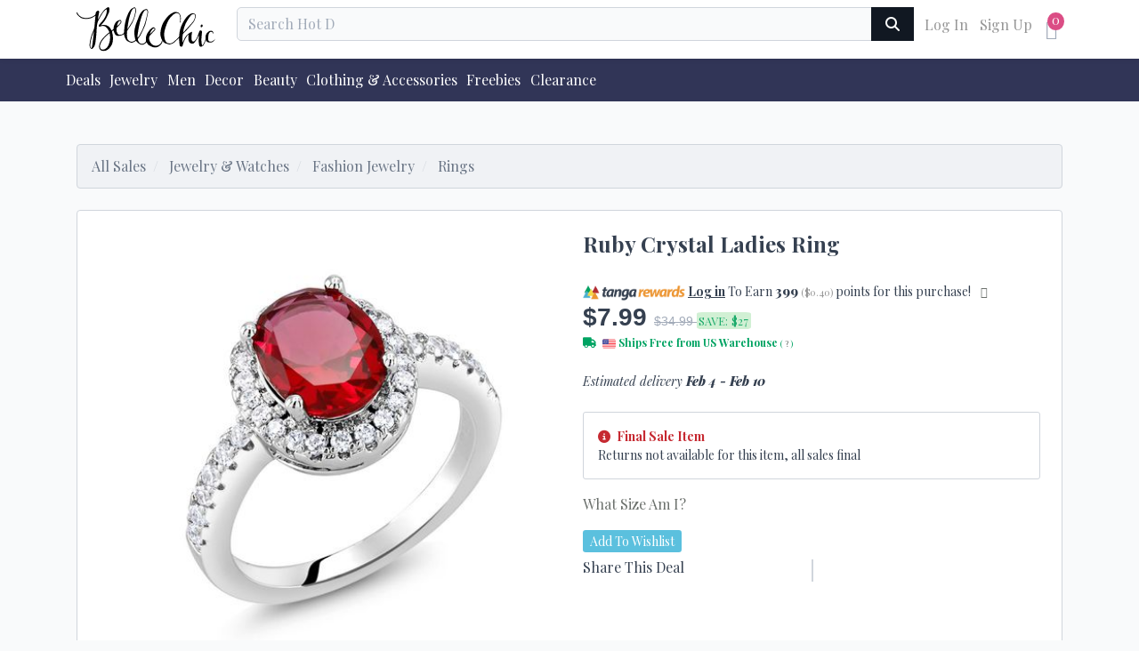

--- FILE ---
content_type: text/html; charset=utf-8
request_url: https://www.bellechic.com/deals/1aca45502272/ruby-crystal-ladies-ring?product_list_type=event_sale&product_list_value=4061
body_size: 19023
content:
<!DOCTYPE html>
<html lang="en" ng-app='tanga'>
  <head>
  <!-- v2/layouts/tanga -->
    
    <meta charset="utf-8">
    

<link rel="stylesheet" href="https://cdnjs.cloudflare.com/ajax/libs/font-awesome/6.7.2/css/all.min.css">
<script src="https://cdn.jsdelivr.net/npm/typesense@1.7.0/dist/typesense.min.js" defer></script>



  <script>
    window.dataLayer = window.dataLayer || [];
          window.dataLayer.push({
    'event': 'view_item',
    'ecommerce': {
        'currency': 'USD',
        'value': 7.99,
        'items': [{
            'item_id': "1aca45502272",
            'item_name': "Ruby Crystal Ladies Ring",
            'price': 7.99,
            'quantity': 1,
            'item_category': "Rings",
            'item_brand': "Tanga"
        }]
    },
    'page_type': 'product',
    'cj_page_type': 'productDetail',
    'product_id': '1aca45502272',
    'product_details': {
        'id': "1aca45502272",
        'item_id': "1aca45502272",
        'name': "Ruby Crystal Ladies Ring",
        'item_name': "Ruby Crystal Ladies Ring",
        'currency': 'USD',
        'category': "Rings",
        'brand': "Tanga"
    },
    'affiliate' : {
        'username': "",
        'external_id': '',
        'external_child_id': ''
    },
    'ab_tests' : [] ,
    'site_type': 'd',
    'email': '',
    'totalvalue': ''
});


  </script>
    <script async src="https://www.googleoptimize.com/optimize.js?id=OPT-PKHRM8X"></script>
  <!-- Google Tag Manager -->
<script>(function(w,d,s,l,i){w[l]=w[l]||[];w[l].push({'gtm.start':
new Date().getTime(),event:'gtm.js'});var f=d.getElementsByTagName(s)[0],
j=d.createElement(s),dl=l!='dataLayer'?'&l='+l:'';j.async=true;j.src=
'https://www.googletagmanager.com/gtm.js?id='+i+dl;f.parentNode.insertBefore(j,f);
})(window,document,'script','dataLayer','GTM-NKWTN7Q');</script>
<!-- End Google Tag Manager -->



  <script>
  (function() {
      var s = document.getElementsByTagName('script')[0]
        , p = document.createElement('script');
      p.async = 'async';
      p.src = '//rum-static.pingdom.net/pa-55e7c971abe53d6a04c04d5e.js';
      s.parentNode.insertBefore(p, s);
  })();
</script>


<meta name="uid" content="" />
<meta name="msvalidate.01" content="125B8B79D1FD9434CF4AB22ADD2A306E" />
<meta content="" name="user-status"/>
<meta name="server-time" content="1769780266"/>
<link rel="shortcut icon" type="image/x-icon" href="https://assets.bellechic.com/bellechic_favicon.ico" />

<meta content="width=device-width, initial-scale=1, shrink-to-fit=no, viewport-fit=cover" name="viewport"/>

<meta http-equiv="x-ua-compatible" content="ie=edge">
<meta content="bellechic.com" name="author"/>
<meta content="all, follow" name="robots"/>
<meta content="index, follow, snippet, archive" name="googlebot"/>
<meta content="511370979218142" property="fb:app_id"/>
<meta content="BelleChic" property="og:site_name"/>
<meta content="https://www.bellechic.com/deals/1aca45502272/ruby-crystal-ladies-ring" property="og:url"/>
<meta content='website' property='og:type' />

<meta name="csrf-param" content="authenticity_token" />
<meta name="csrf-token" content="AfeJkhCJOXNO2Qvp3eINpjxnq8JSDUReRDvoG7w+EflPoXV8uPBzL+M2ok8MNalS1l7PFgNdCykuSkV8LqMaGQ==" />

    <meta name="description" content="* 18kt White Gold Plated Genuine Ruby Crystal
* Comfort Fit
* Looks Great
* Comes in sizes 6-9" />
    <meta name="title" content="Ruby Crystal Ladies Ring" />
    <meta name="keywords" content="Ruby Crystal Ladies Ring" />
    <link rel="preload" as="image" href="https://images5.tanganetwork.com/prod?bucket=tanga-images&amp;filename=d3409fd9631e.jpeg&amp;width=635&amp;height=635&amp;quality=80">

  <!-- Include Google Font: Playfair Display -->
  <link href="https://fonts.googleapis.com/css?family=Playfair+Display:400,400i,700,700i,900,900i" rel="stylesheet">

              <meta property="og:image" content="https://images5.tanganetwork.com/prod?bucket=tanga-images&amp;filename=d3409fd9631e.jpeg&amp;width=400&amp;height=350&amp;quality=80"></meta>
    <meta property="og:title" content="Ruby Crystal Ladies Ring"></meta><meta property="og:url" content="https://www.bellechic.com/deals/1aca45502272/ruby-crystal-ladies-ring"></meta><meta property="og:type" content="product"></meta><meta property="og:description" content="Ruby Crystal Ladies Ring - "></meta>


<link href="/manifest.json" rel="manifest" />

<title>Ruby Crystal Ladies Ring - BelleChic</title>

<link rel="canonical" href="https://www.bellechic.com/deals/1aca45502272/ruby-crystal-ladies-ring" />
<link rel="alternate" type="application/rss+xml" title="RSS" href="/feeds/current_deal.xml" />

<link rel="stylesheet" media="screen" href="https://assets.bellechic.com/assets/v2/application-2dd6bfec76af1ca2ef3f2413c942d3e8417c6f6412fbed0e7aabb27665b88f63.css" />

<script>
  window.Dino ||= {};
  Dino.PageInfo = {};
  Dino.PageInfo.current_user = {
      beta_user: 'false',
      known_customer: 'false',
      id: '',
      first_name: '',
      last_name: '',
      full_name: '',
      status: '',
      layout: null,
      email_address: '',
      cart_uuid: '',
      session_id: '017e116a-3fb1-4577-a404-dc887c5d4cc2'
  };


</script>







  <script type="text/javascript">
    window.lazySizesConfig = window.lazySizesConfig || {};
      Object.defineProperty(window.lazySizesConfig,"loadMode",{
        get: function() { return 2; },
        set: function(value) {
          /* Ignore any set value */
          console.log('set lazySizesConfig.loadMode to', value);
        }
      });
  </script>


    <script src="https://assets.bellechic.com/assets/v2/application-3db93cb41e0278c1d7adb927759daba8923da3f24be0aa4a17995cc880f8d148.js" defer="defer"></script>

      <script id='merchantWidgetScript' src="https://www.gstatic.com/shopping/merchant/merchantwidget.js" async></script>
      <script type="text/javascript">
        window.addEventListener("load", function () {
          setTimeout(() => {
            if (window.merchantwidget) {
              merchantwidget.start({
                position: "RIGHT_BOTTOM",
                sideMargin: 21,
                bottomMargin: 33,
                mobileSideMargin: 12,
                mobileBottomMargin: 85
              });
            }
          }, 3200); // delay 3.2s after onload for appearance to not blast popups on users
        });
      </script>



<!-- AdThrive Head Tag 1.0.40 -->
<script>

  setTimeout(function() {
    (function(w, d) {
      w.adthrive = w.adthrive || {};
      w.adthrive.cmd = w.adthrive.cmd || [];
      w.adthrive.plugin = 'adthrive-ads-1.0.40-manual';
      w.adthrive.host = 'ads.adthrive.com';
      var s = d.createElement('script');
      s.async = true;
      s.referrerpolicy='no-referrer-when-downgrade';
      s.src = 'https://' + w.adthrive.host + '/sites/5c4229c8c87cbe7e75025246/ads.min.js?referrer=' + w.encodeURIComponent(w.location.href);
      var n = d.getElementsByTagName('script')[0];
      n.parentNode.insertBefore(s, n);
    })(window, document);
  }, 3200); // 3.2 second delay before loading ads to prevent blocking the page load
</script>
<!-- End of AdThrive Head Tag -->





    <meta name="viewport" content="width=device-width,initial-scale=1">
    <meta name="theme-color" content="#317EFB">
    <link rel="manifest" href="/manifest.json">

    <!-- iOS standalone support -->
    <meta name="mobile-web-app-capable" content="yes">
    <meta name="apple-mobile-web-app-status-bar-style" content="black-translucent">
    <link
      rel="apple-touch-icon"
      href="https://s3.amazonaws.com/tanga-images/d679736d41ceff05f1852a9fd12406e4.png"
    >


  </head>
  <body id="bellechic">
    <div id="site-contents">
      <script src="https://unpkg.com/fitty/dist/fitty.min.js"></script>
      <script>
        document.addEventListener('DOMContentLoaded', () => {
        fitty('.sale-title', {
          minSize: 32,
          maxSize: 80,
          multiLine: true
        });
      });
      </script>
      <script>
        var findMiddleProductCard = function() {
            var screenWidth = window.innerWidth || document.documentElement.clientWidth;

            // Check for mobile
            if (screenWidth <= 600) {
                var viewportHeight = window.innerHeight || document.documentElement.clientHeight,
                    productCards = document.querySelectorAll('.product-card'),
                    middleProductCardIndex = -1;

                // Find the index of the product card that is in the middle of the viewport vertically
                for (var i = 0; i < productCards.length; i++) {
                    var rect = productCards[i].getBoundingClientRect();
                    if (rect.top >= 0 && rect.bottom <= viewportHeight) {
                        middleProductCardIndex = i;
                        break;
                    }
                }

                // Remove the class from all image-hover elements
                var imageHovers = document.querySelectorAll('.image-hover');
                imageHovers.forEach(function(imageHover) {
                    imageHover.classList.remove('mobile-img-hover');
                });

                // If a product card is found in the middle of the viewport, add the class to its corresponding image-hover element
                if (middleProductCardIndex !== -1) {
                    var imageHover = productCards[middleProductCardIndex].querySelector('.image-hover');
                    if (imageHover) {
                        imageHover.classList.add('mobile-img-hover');
                    }
                }
            }
        };

        window.addEventListener('scroll', findMiddleProductCard);
        window.addEventListener('resize', findMiddleProductCard);

        // <-- Carousels
        document.addEventListener('DOMContentLoaded', function() {
          // 1) arrow-button clicks
          document.querySelectorAll('.scroll-btn').forEach(function(btn) {
            btn.addEventListener('click', function() {
              var dir     = btn.classList.contains('left') ? -1 : 1;
              var wrapper = btn.parentNode.querySelector('.scrolling-wrapper');
              if (!wrapper) return;
              wrapper.scrollBy({ left: dir * wrapper.clientWidth,
                                behavior: 'smooth' });
            });
          });

          // 2) wheel → for wrappers with .img-deck, map vertical wheel to X scroll
         document.querySelectorAll('.scrolling-wrapper.desktop-swipe')
          .forEach(function (wrapper) {
            let pendingDelta = 0
            let frameScheduled = false

            function onWheel(e) {
              // only intercept vertical scroll
              if (Math.abs(e.deltaY) <= Math.abs(e.deltaX)) {
                return
              }
              e.preventDefault()

              // accumulate how far we want to scroll this frame
              pendingDelta += e.deltaY

              if (!frameScheduled) {
                frameScheduled = true
                // add request AnimationFrame
                requestAnimationFrame(function () {
                  wrapper.scrollBy({
                    left: pendingDelta,
                    behavior: 'smooth'
                  })
                  pendingDelta = 0
                  frameScheduled = false
                })
              }
            }

            wrapper.addEventListener('wheel', onWheel, { passive: false })
          })

          // 3) touch → detect swipes on all wrappers; for .img-deck allow vertical swipes
          document.querySelectorAll('.snap-scrolling-wrapper').forEach(function(wrapper) {
            var startX = 0, startY = 0;
            var threshold = 40;

            wrapper.addEventListener('touchstart', function(e) {
              startX = e.touches[0].clientX;
              startY = e.touches[0].clientY;
            }, { passive: true });

            wrapper.addEventListener('touchend', function(e) {
              var dx = e.changedTouches[0].clientX - startX;
              var dy = e.changedTouches[0].clientY - startY;

              // if this wrapper is an img-deck, prioritise vertical swipes
              if (wrapper.classList.contains('img-deck') &&
                  Math.abs(dy) > threshold) {
                // swipe up (dy<0) → scroll right, swipe down (dy>0) → scroll left
                wrapper.scrollBy({
                  left: dy < 0 ? wrapper.clientWidth : -wrapper.clientWidth,
                  behavior: 'smooth'
                });
                return;
              }

              // otherwise handle only horizontal swipes
              if (Math.abs(dx) < Math.abs(dy) || Math.abs(dx) < threshold) {
                return;
              }
              wrapper.scrollBy({
                left: dx > 0 ? -wrapper.clientWidth : wrapper.clientWidth
              });
            }, { passive: true });
          });
        });
      </script>

      <div class="sticky-top">


  <div class="tanga-header mbl-menu container-fluid px-0">
    <div class="container px-3">
      <nav class="navbar-toggleable-sm justify-content-between py-md-2 text-center text-md-left">
        <div class="navbar-collapse d-flex">

          <span class="mr-3 mr-md-4 text-md-left justify-content-center align-self-center">
            <a href="/" class="d-md-block d-none">
              <img width='110' height='28' class="tanga-logo" src='https://assets.bellechic.com/assets/logos/bellechic-logo-black-118c27f3da91eb267dbccbe7bc5f3ca4c35fed1bc18b47d6c3e439371f05b166.svg' alt='bellechic deals'>
            </a>
            <a href="/" class="d-block d-md-none">
              <img width='110' height='28' style="width:70px !important;height:40px !important;" class="tanga-logo" src='https://assets.bellechic.com/assets/logos/tanga-logo-triangles-f6cd127ed90874d27690248b5101d35f6592c3ce2b4de00291d3ab47ead04311.svg' alt='bellechic deals'>
            </a>
          </span>

          <div class='d-flex w-100 justify-content-middle'>

            <div data-react-class="TN.V2.BetaSearch.BetaSearch" data-react-props="{&quot;prerender&quot;:true,&quot;beta&quot;:false,&quot;placeholder&quot;:&quot;Search Hot Deals, Power Banks, Outdoor Lighting, Winter Clearance, Weighted Blankets, Massage Guns, Men&#39;s Hoodies, Valentine&#39;s Day Gifts, Kitchen Gadgets, Fitness Trackers, Home Office Essentials, Ergonomic Chairs, Wireless Earbuds, Cold Weather Gear, Top Sellers, Trending Now, Clearance, Bedding Sets, Tech Accessories, Hot Deals, Top Sellers, Clearance Finds, Trending Now, Winter Clearance, New Year Deals, Fitness Gear, Home Organization, Storage Solutions, Kitchen Essentials, Cookware Sets, Small Kitchen Appliances, Power Banks, Phone Chargers, Car Accessories, Jump Starters, LED Lighting, Men&#39;s Apparel, Cold Weather Gear, Everyday Essentials&quot;,&quot;products&quot;:[{&quot;image_urls&quot;:[&quot;https://s3.amazonaws.com/tanga-images/b6b16dc583d8.png&quot;,&quot;https://s3.amazonaws.com/tanga-fetched-images-prod/050d6b89db1cf431dcc5e475.jpeg&quot;,&quot;https://s3.amazonaws.com/tanga-fetched-images-prod/65887763108ef23ab04d6a48.jpeg&quot;,&quot;https://s3.amazonaws.com/tanga-fetched-images-prod/d7c6b2295e2df519a1766eb8.jpeg&quot;,&quot;https://s3.amazonaws.com/tanga-fetched-images-prod/bf42743499d247229c074e23.jpeg&quot;,&quot;https://s3.amazonaws.com/tanga-fetched-images-prod/2ef094175cd39910ee7e878b.jpeg&quot;,&quot;https://s3.amazonaws.com/tanga-fetched-images-prod/c96c29686fb12968139d7d51.jpeg&quot;,&quot;https://s3.amazonaws.com/tanga-fetched-images-prod/475bca4e086dc215808209e8.jpeg&quot;],&quot;name&quot;:&quot;6 Pack Large Clothes Storage Bags with Handle&quot;,&quot;msrp&quot;:null,&quot;normal_price&quot;:19.99,&quot;review_count&quot;:63147,&quot;review_rating&quot;:4.4,&quot;uuid&quot;:&quot;dccbfedbea22&quot;},{&quot;image_urls&quot;:[&quot;https://s3.amazonaws.com/tanga-images/3b349534d528.png&quot;,&quot;https://s3.amazonaws.com/tanga-fetched-images-prod/9f696eb42a41afcd8a80dfbf.webp&quot;,&quot;https://s3.amazonaws.com/tanga-images/397f2d2b1a6a.webp&quot;,&quot;https://s3.amazonaws.com/tanga-fetched-images-prod/1708fb8517e47aa7965e4e28.webp&quot;,&quot;https://s3.amazonaws.com/tanga-fetched-images-prod/2c8d2f8b88f5f4dc7d5df5b2.webp&quot;,&quot;https://s3.amazonaws.com/tanga-fetched-images-prod/d4d386019d7232e7c9628e12.webp&quot;,&quot;https://s3.amazonaws.com/tanga-fetched-images-prod/b06d45261dbbc834bddb1d84.webp&quot;,&quot;https://s3.amazonaws.com/tanga-fetched-images-prod/0ac5428acec19e5bfae641a1.webp&quot;,&quot;https://s3.amazonaws.com/tanga-fetched-images-prod/bdd7840f0c41ba1543d2031f.webp&quot;,&quot;https://s3.amazonaws.com/tanga-fetched-images-prod/3db94a0454aeab143bd6bb70.webp&quot;,&quot;https://s3.amazonaws.com/tanga-images/eda0c3f29a9c.webp&quot;,&quot;https://s3.amazonaws.com/tanga-images/f1facaf00a4e.webp&quot;],&quot;name&quot;:&quot;Amazfit Bip 5 Smartwatch&quot;,&quot;msrp&quot;:89.99,&quot;normal_price&quot;:32.99,&quot;review_count&quot;:27,&quot;review_rating&quot;:3.4,&quot;uuid&quot;:&quot;fe0b19f06985&quot;},{&quot;image_urls&quot;:[&quot;https://s3.amazonaws.com/tanga-fetched-images-prod/e0cbede5094709422567d349.jpeg&quot;,&quot;https://s3.amazonaws.com/tanga-fetched-images-prod/b4155ed1783537619f31f927.jpeg&quot;,&quot;https://s3.amazonaws.com/tanga-fetched-images-prod/57c44ff483943fd4e1a5bd92.jpeg&quot;,&quot;https://s3.amazonaws.com/tanga-fetched-images-prod/70e4dfaa5ccb33b6edc56ec0.jpeg&quot;,&quot;https://s3.amazonaws.com/tanga-fetched-images-prod/3a58f5d07c63290569d485da.jpeg&quot;,&quot;https://s3.amazonaws.com/tanga-fetched-images-prod/6257d86f5ea68b31b4694976.jpeg&quot;,&quot;https://s3.amazonaws.com/tanga-fetched-images-prod/c2ebcd483943c719949cee76.jpeg&quot;,&quot;https://s3.amazonaws.com/tanga-fetched-images-prod/94d73f48df4365c402bfb0c4.jpeg&quot;,&quot;https://s3.amazonaws.com/tanga-fetched-images-prod/f761152c573f40e811a71775.jpeg&quot;,&quot;https://s3.amazonaws.com/tanga-fetched-images-prod/4947eb5788ac441dc4c64877.jpeg&quot;],&quot;name&quot;:&quot;3-Pack Mens Slim Fit Fleece Jogger Sweatpants (S-3XL)&quot;,&quot;msrp&quot;:98.0,&quot;normal_price&quot;:24.99,&quot;review_count&quot;:1,&quot;review_rating&quot;:5.0,&quot;uuid&quot;:&quot;61d445228b7c&quot;},{&quot;image_urls&quot;:[&quot;https://s3.amazonaws.com/tanga-fetched-images-prod/8ee8be01ef889768792071ef.webp&quot;],&quot;name&quot;:&quot;AA Batteries - 48pk Alkaline Battery - up&amp;up: Household Batteries&quot;,&quot;msrp&quot;:29.99,&quot;normal_price&quot;:12.99,&quot;review_count&quot;:53,&quot;review_rating&quot;:4.1,&quot;uuid&quot;:&quot;6e934fcda03f&quot;}],&quot;searchPath&quot;:&quot;/deals/search?q=&quot;,&quot;categories&quot;:[{&quot;name&quot;:&quot;Software Deals&quot;,&quot;href&quot;:&quot;/deals/work-smarter-not-harder-discounted-software-deals&quot;},{&quot;name&quot;:&quot;Stuff for Your Car&quot;,&quot;href&quot;:&quot;/deals/car-auto-essentials&quot;},{&quot;name&quot;:&quot;Pet Essentials&quot;,&quot;href&quot;:&quot;/deals/pet-essentials&quot;},{&quot;name&quot;:&quot;Don&#39;t Pay Retail&quot;,&quot;href&quot;:&quot;/deals/don-t-pay-retail&quot;},{&quot;name&quot;:&quot;Stay Warm For Less&quot;,&quot;href&quot;:&quot;/deals/stay-warm-for-less&quot;}],&quot;formClass&quot;:&quot;&quot;,&quot;site_id&quot;:&quot;1&quot;,&quot;site_name&quot;:&quot;tanga&quot;,&quot;development&quot;:false,&quot;inputClass&quot;:&quot;search__field form-control&quot;,&quot;inputType&quot;:&quot;search&quot;,&quot;includeGoButton&quot;:true,&quot;query&quot;:null,&quot;fixed_search_for_mobile&quot;:false,&quot;naturalLanguageEnabled&quot;:false}" style="width: 100%;"></div>
          </div>

          <div class="hidden-sm-down d-flex justify-content-end">
              <a href="https://www.bellechic.com/login?return_path=%2Fdeals%2F1aca45502272%2Fruby-crystal-ladies-ring%3Fproduct_list_type%3Devent_sale%26product_list_value%3D4061" class="nav-link nav-item text-muted">Log In</a>
              <a href="https://www.bellechic.com/users/new?return_path=%2Fdeals%2F1aca45502272%2Fruby-crystal-ladies-ring%3Fproduct_list_type%3Devent_sale%26product_list_value%3D4061" class="nav-link nav-item text-muted">Sign Up</a>
          </div>
          <div class="d-flex justify-content-center align-items-center">
            <a class="nav-link nav-item cart pl-2" title="Cart" href="https://www.bellechic.com/orders/new"><i class='fas fa-shopping-cart fs-24 align-text-bottom'></i> <span class='cart-count'>0</span></a>


          </div>
        </div>
      </nav>
    </div>
  </div>
</div>

<div class="nav-bar container-fluid p-0 mb-0 mb-sm-3 mb-md-5 bb-1-cloud bg-black">
  <div class="nav-bar-container container px-0 px-md-3">
    <span class="nav-bar-shadow hidden-md-up"></span>
    <nav class="nav-bar-scrollable navbar justify-content-start flex-row px-3 px-md-0 py-1">
      <a href="/" class="nav-link nav-item pl-1 text-white"> Deals </a>
          <a href="/deals/jewelry" class="nav-link nav-item pl-1 text-white"> Jewelry </a>
          <a href="/deals/men" class="nav-link nav-item pl-1 text-white"> Men </a>
          <a href="/deals/house-and-home" class="nav-link nav-item pl-1 text-white"> Decor </a>
          <a href="/deals/beauty" class="nav-link nav-item pl-1 text-white"> Beauty </a>
          <a href="/deals/accessories" class="nav-link nav-item pl-1 text-white"> Clothing &amp; Accessories </a>
          <a href="/deals/freebies" class="nav-link nav-item pl-1 text-white"> Freebies </a>
          <a href="/deals/sale-items-2017" class="nav-link nav-item pl-1 text-white"> Clearance </a>
    </nav>
  </div>
</div>


      
      



<meta content="" name="brand_name">

  <script>
var google_tag_params = {"ecomm_pagetype":"product","ecomm_prodid":["1aca45502272"],"ecomm_totalvalue":[7.99]}
</script>

<div class="product catalog container px-0 px-md-3 overflow-x-hidden" data-channel-slug="jewelry">

    

<script type = "application/ld+json">
    {
      "@context":"http://schema.org",
      "@type": "Product",
      "name": "Ruby Crystal Ladies Ring",
      "productId": "1aca45502272",
      "sku": "1aca45502272",
      "category": "Jewelry & Watches > Fashion Jewelry > Rings",
      "brand": {
        "@type": "Brand",
        "name": "Tanga"
      },
      "gtin14": "",
      "description": "* 18kt White Gold Plated Genuine Ruby Crystal\r\n* Comfort Fit\r\n* Looks Great\r\n* Comes in sizes 6-9",
      "image": "https://images5.tanganetwork.com/prod?bucket=tanga-images&filename=d3409fd9631e.jpeg&width=320&height=320&quality=80",
      
        "aggregateRating": {
          "@type": "AggregateRating",
          "ratingValue": "4.0",
          "reviewCount": "2"
        },
    
      "offers": [{"@type":"Offer","priceCurrency":"USD","availability":"http://schema.org/InStock","price":"7.99","category":"Jewelry & Watches > Fashion Jewelry > Rings","image":"https://s3.amazonaws.com/tanga-images/d3409fd9631e.jpeg","sku":"QAF6993","mpn":"","gtin":"","url":"https://www.bellechic.com/deals/1aca45502272","color":"","itemCondition":"http://schema.org/NewCondition","hasMerchantReturnPolicy":{"@type":"MerchantReturnPolicy","applicableCountry":"US","returnPolicyCategory":"https://schema.org/MerchantReturnFiniteReturnWindow","merchantReturnDays":0,"returnMethod":"https://schema.org/ReturnByMail","returnFees":"https://schema.org/ReturnFeesCustomerResponsibility"},"shippingDetails":{"@type":"OfferShippingDetails","shippingRate":{"@type":"MonetaryAmount","value":"0","currency":"USD"}},"priceSpecification":{"@type":"UnitPriceSpecification","membershipPointsEarned":400,"validForMemberTier":{"@type":"MemberProgramTier","@id":"https://www.tanga.com/rewards#Earn_Points"}}},{"@type":"Offer","priceCurrency":"USD","availability":"http://schema.org/InStock","price":"7.99","category":"Jewelry & Watches > Fashion Jewelry > Rings","image":"https://s3.amazonaws.com/tanga-images/d3409fd9631e.jpeg","sku":"MAW4966","mpn":"","gtin":"","url":"https://www.bellechic.com/deals/1aca45502272","color":"","itemCondition":"http://schema.org/NewCondition","hasMerchantReturnPolicy":{"@type":"MerchantReturnPolicy","applicableCountry":"US","returnPolicyCategory":"https://schema.org/MerchantReturnFiniteReturnWindow","merchantReturnDays":0,"returnMethod":"https://schema.org/ReturnByMail","returnFees":"https://schema.org/ReturnFeesCustomerResponsibility"},"shippingDetails":{"@type":"OfferShippingDetails","shippingRate":{"@type":"MonetaryAmount","value":"0","currency":"USD"}},"priceSpecification":{"@type":"UnitPriceSpecification","membershipPointsEarned":400,"validForMemberTier":{"@type":"MemberProgramTier","@id":"https://www.tanga.com/rewards#Earn_Points"}}},{"@type":"Offer","priceCurrency":"USD","availability":"http://schema.org/InStock","price":"7.99","category":"Jewelry & Watches > Fashion Jewelry > Rings","image":"https://s3.amazonaws.com/tanga-images/d3409fd9631e.jpeg","sku":"JPT3233","mpn":"","gtin":"","url":"https://www.bellechic.com/deals/1aca45502272","color":"","itemCondition":"http://schema.org/NewCondition","hasMerchantReturnPolicy":{"@type":"MerchantReturnPolicy","applicableCountry":"US","returnPolicyCategory":"https://schema.org/MerchantReturnFiniteReturnWindow","merchantReturnDays":0,"returnMethod":"https://schema.org/ReturnByMail","returnFees":"https://schema.org/ReturnFeesCustomerResponsibility"},"shippingDetails":{"@type":"OfferShippingDetails","shippingRate":{"@type":"MonetaryAmount","value":"0","currency":"USD"}},"priceSpecification":{"@type":"UnitPriceSpecification","membershipPointsEarned":400,"validForMemberTier":{"@type":"MemberProgramTier","@id":"https://www.tanga.com/rewards#Earn_Points"}}},{"@type":"Offer","priceCurrency":"USD","availability":"http://schema.org/InStock","price":"7.99","category":"Jewelry & Watches > Fashion Jewelry > Rings","image":"https://s3.amazonaws.com/tanga-images/d3409fd9631e.jpeg","sku":"VQH2829","mpn":"","gtin":"","url":"https://www.bellechic.com/deals/1aca45502272","color":"","itemCondition":"http://schema.org/NewCondition","hasMerchantReturnPolicy":{"@type":"MerchantReturnPolicy","applicableCountry":"US","returnPolicyCategory":"https://schema.org/MerchantReturnFiniteReturnWindow","merchantReturnDays":0,"returnMethod":"https://schema.org/ReturnByMail","returnFees":"https://schema.org/ReturnFeesCustomerResponsibility"},"shippingDetails":{"@type":"OfferShippingDetails","shippingRate":{"@type":"MonetaryAmount","value":"0","currency":"USD"}},"priceSpecification":{"@type":"UnitPriceSpecification","membershipPointsEarned":400,"validForMemberTier":{"@type":"MemberProgramTier","@id":"https://www.tanga.com/rewards#Earn_Points"}}}]
    }
</script>


  <div class="category-list">
    <div class='row'>
<div class='col-md-12'>
<ul class='breadcrumb'>
<li class='breadcrumb-item'>
<a href="/">All Sales</a>
</li>
<li class='breadcrumb-item hidden-sm-down'>
<a href="https://www.bellechic.com/deals/categories/281">Jewelry &amp; Watches</a>
</li>
<li class='breadcrumb-item hidden-sm-down'>
<a href="https://www.bellechic.com/deals/categories/10968">Fashion Jewelry</a>
</li>
<li class='breadcrumb-item'>
<a href="https://www.bellechic.com/deals/categories/67681">Rings</a>
</li>
</ul>
</div>
</div>

  </div>


<div class="product-container container-fluid bg-snow p-0 mt-0 mt-sm-4">
  <div class="container product bg-white p-md-4 p-md-3 mb-2 pt-0">
    <div class="row">
      


              <div class="images col-lg-6 col-12 py-3 py-md-0 mx-auto">
          <div style="overflow: hidden; width: 100%; position: relative;">
            

            <div class='images-full-size'>
                <a id="image_33576973"
                  target="_blank"
                  class="full-size-image active "
                  rel="noopener"
                  data-image-gallery-index="0"
                  href="#">
                  <picture class='img-fluid'>
                    <source srcset="https://images5.tanganetwork.com/prod?bucket=tanga-images&amp;filename=d3409fd9631e.jpeg&amp;width=500&amp;height=500&amp;quality=80 1x, https://images5.tanganetwork.com/prod?bucket=tanga-images&amp;filename=d3409fd9631e.jpeg&amp;width=1000&amp;height=1000&amp;quality=80 2x" media="(min-width: 1200px)" />
                    <source srcset="https://images5.tanganetwork.com/prod?bucket=tanga-images&amp;filename=d3409fd9631e.jpeg&amp;width=320&amp;height=320&amp;quality=80 1x, https://images5.tanganetwork.com/prod?bucket=tanga-images&amp;filename=d3409fd9631e.jpeg&amp;width=640&amp;height=640&amp;quality=80 2x" media="(min-width: 70px)" />
                    <img height='635' width='635' loading="eager" src="https://images5.tanganetwork.com/prod?bucket=tanga-images&amp;filename=d3409fd9631e.jpeg&amp;width=635&amp;height=635&amp;quality=80" alt="Ruby Crystal Ladies Ring" class="rounded-bottom" />
                  </picture>
                </a>
                <a id="image_33576972"
                  target="_blank"
                  class="full-size-image  "
                  rel="noopener"
                  data-image-gallery-index="1"
                  href="#">
                  <picture class='img-fluid'>
                    <source srcset="https://images5.tanganetwork.com/prod?bucket=tanga-images&amp;filename=ea0a9bc8ae66.jpeg&amp;width=500&amp;height=500&amp;quality=80 1x, https://images5.tanganetwork.com/prod?bucket=tanga-images&amp;filename=ea0a9bc8ae66.jpeg&amp;width=1000&amp;height=1000&amp;quality=80 2x" media="(min-width: 1200px)" />
                    <source srcset="https://images5.tanganetwork.com/prod?bucket=tanga-images&amp;filename=ea0a9bc8ae66.jpeg&amp;width=320&amp;height=320&amp;quality=80 1x, https://images5.tanganetwork.com/prod?bucket=tanga-images&amp;filename=ea0a9bc8ae66.jpeg&amp;width=640&amp;height=640&amp;quality=80 2x" media="(min-width: 70px)" />
                    <img height='635' width='635' loading="lazy" src="https://images5.tanganetwork.com/prod?bucket=tanga-images&amp;filename=ea0a9bc8ae66.jpeg&amp;width=635&amp;height=635&amp;quality=80" alt="Ruby Crystal Ladies Ring" class="rounded-bottom" />
                  </picture>
                </a>
              <div class='image-thumbnails-message'></div>
            </div>

            <ul class='images-thumbnails list-inline mt-3' id='image-thumbnails' style="cursor: pointer;">
                <li class=" image list-inline-item mr-3 mt-2 ">
                    <a                         href="#image_33576973"
                        rel="noopener"
                      class="a-img">
                      <picture class='img-fluid'>
                        <source srcset="https://images5.tanganetwork.com/prod?bucket=tanga-images&amp;filename=d3409fd9631e.jpeg&amp;width=50&amp;height=50&amp;quality=80 1x, https://images5.tanganetwork.com/prod?bucket=tanga-images&amp;filename=d3409fd9631e.jpeg&amp;width=100&amp;height=100&amp;quality=80 2x" />
                        <img width='50' height='50' loading="eager" alt="Ruby Crystal Ladies Ring" src="https://images5.tanganetwork.com/prod?bucket=tanga-images&amp;filename=d3409fd9631e.jpeg&amp;width=50&amp;height=50&amp;quality=80">
                      </picture>
                    </a>
                </li>
                <li class=" image list-inline-item mr-3 mt-2 ">
                    <a                         href="#image_33576972"
                        rel="noopener"
                      class="a-img">
                      <picture class='img-fluid'>
                        <source srcset="https://images5.tanganetwork.com/prod?bucket=tanga-images&amp;filename=ea0a9bc8ae66.jpeg&amp;width=50&amp;height=50&amp;quality=80 1x, https://images5.tanganetwork.com/prod?bucket=tanga-images&amp;filename=ea0a9bc8ae66.jpeg&amp;width=100&amp;height=100&amp;quality=80 2x" />
                        <img width='50' height='50' loading="lazy" alt="Ruby Crystal Ladies Ring" src="https://images5.tanganetwork.com/prod?bucket=tanga-images&amp;filename=ea0a9bc8ae66.jpeg&amp;width=50&amp;height=50&amp;quality=80">
                      </picture>
                    </a>
                </li>
            </ul>
          </div>
          <!--Use old image gallery for now-->
          <!-- Root element of PhotoSwipe. Must have class pswp. -->
<div class="pswp" tabindex="-1" role="dialog" aria-hidden="true">
    <!-- Background of PhotoSwipe.
         It's a separate element as animating opacity is faster than rgba(). -->
    <div class="pswp__bg"></div>
    <!-- Slides wrapper with overflow:hidden. -->
    <div class="pswp__scroll-wrap">
        <!-- Container that holds slides.
            PhotoSwipe keeps only 3 of them in the DOM to save memory.
            Don't modify these 3 pswp__item elements, data is added later on. -->
        <div class="pswp__container">
            <div class="pswp__item"></div>
            <div class="pswp__item"></div>
            <div class="pswp__item"></div>
        </div>
        <!-- Default (PhotoSwipeUI_Default) interface on top of sliding area. Can be changed. -->
        <div class="pswp__ui pswp__ui--hidden">
            <div class="pswp__top-bar">
                <!--  Controls are self-explanatory. Order can be changed. -->
                <div class="pswp__counter"></div>
                <button class="pswp__button pswp__button--close" title="Close (Esc)"></button>
                <button class="pswp__button pswp__button--share" title="Share"></button>
                <button class="pswp__button pswp__button--fs" title="Toggle fullscreen"></button>
                <button class="pswp__button pswp__button--zoom" title="Zoom in/out"></button>
                <!-- element will get class pswp__preloader--active when preloader is running -->
                <div class="pswp__preloader">
                    <div class="pswp__preloader__icn">
                        <div class="pswp__preloader__cut">
                            <div class="pswp__preloader__donut"></div>
                        </div>
                    </div>
                </div>
            </div>
            <div class="pswp__share-modal pswp__share-modal--hidden pswp__single-tap">
                <div class="pswp__share-tooltip"></div>
            </div>
            <button class="pswp__button pswp__button--arrow--left" title="Previous (arrow left)">
            </button>
            <button class="pswp__button pswp__button--arrow--right" title="Next (arrow right)">
            </button>
            <div class="pswp__caption">
                <div class="pswp__caption__center"></div>
            </div>
        </div>
    </div>
</div>

<script>
    var urls = ["https://images5.tanganetwork.com/prod?bucket=tanga-images&filename=d3409fd9631e.jpeg&width=1000&height=1000&quality=80","https://images5.tanganetwork.com/prod?bucket=tanga-images&filename=ea0a9bc8ae66.jpeg&width=1000&height=1000&quality=80"]
    var pswpElement = document.querySelectorAll('.pswp')[0];
    items = urls.map((url) => {
        return {
            src: url,
            w: 1000,
            h: 1000
        }
    })
</script>
<script>
// Swipe when in the photoswipe carousel
// Bind event listeners for touch navigation
document.querySelector('.pswp__scroll-wrap').addEventListener('touchstart', function(e) {
    var touchStartX = e.touches[0].clientX;

    // Event listener for touch move
    var touchMoveListener = function(e) {
        // Calculate the distance moved
        var touchMoveX = e.touches[0].clientX;
        var deltaX = touchStartX - touchMoveX;

        if (Math.abs(deltaX) > 240) {
            if (deltaX > 0) {
                // Navigate to the next slide
                document.querySelector('.pswp__button--arrow--right').click();
            } else {
                // Navigate to the previous slide
                document.querySelector('.pswp__button--arrow--left').click();
            }
            // Remove the touch move event listener after navigation
            document.removeEventListener('touchmove', touchMoveListener);
        }
    };

    // Add touch move event listener
    document.addEventListener('touchmove', touchMoveListener, { passive: true });

    document.addEventListener('touchend', function() {
        // Remove the touch move event listener
        document.removeEventListener('touchmove', touchMoveListener);
    });
});
</script>

        </div>


        <div class="col-12 d-block d-lg-none">
          <div class="row mt-2 hidden-lg-up">
            <div class="col-12 d-block d-lg-none">
                <h1 class="text-charcoal mb-1 h4 d-block d-lg-none">Ruby Crystal Ladies Ring</h1>
            </div>
            <div class="col-9 col-md-10 d-block d-md-none">
            </div>
            <div class="col-3 col-md-2 d-block d-md-none">
              <div style='height: 30px;'>
                <div data-react-class="TN.Reactions" data-react-props="{&quot;productId&quot;:&quot;f4c5bd02-5a8e-4ef8-8140-5321e2bc8ec7&quot;,&quot;show&quot;:true,&quot;endpointBaseUrl&quot;:&quot;https://reactions.tanganetwork.com&quot;,&quot;eventsBaseUrl&quot;:&quot;https://api.tanga.com&quot;,&quot;siteName&quot;:&quot;bellechic&quot;}"></div>
              </div>
            </div>
          </div>
        </div>

    
        <div class="col-lg-6">
          <div class="product-buy-box">

            <!-- Product Name -->
            <div class="row hidden-md-down">
              <div class="col">
                <h1 class="text-charcoal mb-1 h5" style="font-size: 1.5rem;font-weight: 600;">
                  Ruby Crystal Ladies Ring
                </h1>
              </div>
              <!-- Likes Widget -->
              <div class="col-2">
                <div style='height: 30px;'>
                  <div data-react-class="TN.Reactions" data-react-props="{&quot;productId&quot;:&quot;f4c5bd02-5a8e-4ef8-8140-5321e2bc8ec7&quot;,&quot;show&quot;:true,&quot;endpointBaseUrl&quot;:&quot;https://reactions.tanganetwork.com&quot;,&quot;eventsBaseUrl&quot;:&quot;https://api.tanga.com&quot;,&quot;siteName&quot;:&quot;bellechic&quot;}"></div>
                </div>
              </div>
            </div>

            <!-- Product Subtitle -->
            <p class="small mb-1 text-pebble">  </p>

            <!-- Brand -->

            <!-- Ratings Widget -->
            <div class="mb-md-4 mb-3 hidden-md-down">
            </div>
                    <a href='https://www.bellechic.com/login?return_path=%2Fdeals%2F1aca45502272%2Fruby-crystal-ladies-ring%3Fproduct_list_type%3Devent_sale%26product_list_value%3D4061' target="#blank"
                      class="text-charcoal reward-point-gradient fw-regular fs-14 mb-4 text-decoration-none">
                      <img src="https://s3.amazonaws.com/tanga-images/56a70e90b96aa71a9775c933f8e720e6.png" width="115"/>
                      <span>
                        <u class="font-weight-bold">Log in</u> To Earn
                        <b class="reward-points" data-points="350">350</b>
                        <small class="text-muted">
                          (<span class="reward-dollars">$0.35</span>)
                        </small>
                        points for this purchase!
                      </span>
                    </a>
                    <small>
                      <a href="/rewards" target="_blank" rel="popover" data-html="true" data-content="Redeemable on Discounts, Items, and Special Offers. Click to learn more!" data-placement="bottom" class="rounded p-2 bg-light">
                        <i class="fa-solid fa-circle-info"></i>
                      </a>
                    </small>
                    <script>
                      document.addEventListener("DOMContentLoaded", function () {
                      const priceEl = document.querySelector(".active-price .price");
                      const pointsEl = document.querySelector(".reward-points");
                      const dollarsEl = document.querySelector(".reward-dollars");

                      function updatePoints() {
                        if (!priceEl || !pointsEl) return;

                        // Extract numeric price (strip $ and commas)
                        const rawPrice = parseFloat(
                          priceEl.textContent.replace(/[^0-9.]/g, "")
                        );

                        if (isNaN(rawPrice)) return;

                        const points = Math.floor(rawPrice * 50);
                        const dollarEq = (points / 1000.0).toFixed(2);

                        pointsEl.textContent = points;
                        dollarsEl.textContent = `$${dollarEq}`;
                      }

                      // Run once on load
                      updatePoints();
                      const observer = new MutationObserver(updatePoints);
                      if (priceEl) {
                        observer.observe(priceEl, { childList: true, subtree: true });
                      }
                    });
                    </script>

          <!-- Pricing Information -->
            <div class="text-charcoal">
              <div class="h3 text-charcoal fw-black mb-1 active-price">
                <span class="price">
                  $7.99
                </span>
                  <s class="text-gray fw-300 fs-14 msrp-price">
                      $34.99
                  </s>
                      <span class="font-weight-bold savings-badge">
      SAVE: <span class="savings-value">$27</span>
    </span>
    <input type="hidden" class="msrp-value" value="34.99">

              </div>
            </div>

            <!-- Shipping & Returns -->
            <div class="text-charcoal mb-2">
                <style>
  @media screen and (min-width: 400px) {
    .tariff-text {
      white-space: nowrap;
    }
  }
</style>
<span class="shipping-page-sticky d-block" style="font-size: .75rem;">
    <span class="fw-black text-green d-block tariff-text">
      <i class="text-green fa fa-truck mr-1"></i>

        <img width="15px" alt="US Flag" src="https://assets.bellechic.com/assets/tanga_engine/shipping-messaging/us-flag-1bcb7c9932477d12ce190dfae71cc1db260dc8475b8e440d517822998bb9334e.svg" />
        Ships Free from US Warehouse

        <small>
          (
          <a
            href="/help/shipping"
            target="_blank"
            rel="popover"
            title=""
            data-html="true"
            data-placement="bottom"
            data-content="        &lt;p class=&#39;information-popover m-1 px-2&#39; style=&#39;width: 210px;&#39;&gt;BelleChic
          What You See is What You Get! Tanga will NEVER charge you any import expenses, hidden fees, or any additional costs to get your goods. We are dedicated to keeping our prices low and offering the best possible deals to you. As a small US owned and operated business, we win when you save!
            &lt;br/&gt;
        &lt;a href=&#39;https://www.tanga.com/help/shipping&#39;&gt;Learn More&lt;/a&gt;&lt;/p&gt;
"
          >?</a>
          )
        </small>
    </span>
</span>

            <!-- Holiday Shipping -->
              <span class="fw-bold fs-14 text-red d-block mt-4">
                
              </span>

            <!-- Delivery Estimate -->
              <p class="fw-regular fs-14 font-italic mb-4 delivery-page-sticky">
                Estimated delivery <b>Feb 4 - Feb 10</b>
              </p>
            
            <!-- Low Quantity Alert -->
            
              <!-- Public Vendor Name -->

              <!-- Admin Info -->

              <!-- Shipping & Returns -->

            </div>

            <!-- Final Sale Items -->
              <div class="p-3 d-block b-1-cloud mb-3 fw-regular fs-14 text-charcoal br-sm">
                <span class="text-red fw-black"><i class="fa fa-info-circle mr-1"></i> Final Sale Item</span>
                <p class="mb-0 fs-14">Returns not available for this item, all sales final</p>
              </div>

            <!-- Refurbished Product Grades -->

            <!-- Tanga Promise Modal -->
            <style>
  #tangaPromiseModal .modal-content {
    border-radius: 16px;
    border: none;
    box-shadow: 0 20px 60px rgba(0, 0, 0, 0.15);
  }

  #tangaPromiseModal .modal-header {
    border-bottom: 1px solid #F0F0F0;
    padding: 24px 32px;
    background: #FFFFFF;
    border-radius: 16px 16px 0 0;
  }

  #tangaPromiseModal .modal-title {
    font-size: 22px;
    font-weight: 600;
    color: #1F2937;
    line-height: 1.4;
    display: flex;
    align-items: center;
    margin: 0;
  }

  #tangaPromiseModal .modal-title img {
    width: 36px;
    height: 36px;
    margin-right: 12px;
  }

  #tangaPromiseModal .close {
    font-size: 28px;
    font-weight: 300;
    color:rgb(255, 255, 255);
    opacity: 1;
    padding: 0;
    margin: 0;
    width: 32px;
    height: 32px;
    display: flex;
    align-items: center;
    justify-content: center;
    border-radius: 8px;
    transition: all 0.2s ease;
  }

  #tangaPromiseModal .close:hover {
    background: #F5F5F5;
    color: #4B5563;
  }

  #tangaPromiseModal .modal-body {
    padding: 32px;
    color: #374151;
    max-height: none;
    overflow-y: auto;
  }

  #tangaPromiseModal .condition-title {
    font-size: 20px;
    font-weight: 600;
    color: #1F2937;
    margin-bottom: 20px;
    line-height: 1.3;
  }

  #tangaPromiseModal .condition-list {
    list-style: none;
    padding: 0;
    margin: 0 0 32px 0;
  }

  #tangaPromiseModal .condition-list li {
    padding: 12px 0;
    padding-left: 28px;
    position: relative;
    font-size: 15px;
    line-height: 1.6;
    color: #4B5563;
    border-bottom: 1px solid #F5F5F5;
  }

  #tangaPromiseModal .condition-list li:last-child {
    border-bottom: none;
  }

  #tangaPromiseModal .condition-list li:before {
    content: "✓";
    position: absolute;
    left: 0;
    color: #49AED0;
    font-weight: 600;
    font-size: 16px;
  }

  #tangaPromiseModal .tanga-promise-section {
    padding: 24px;
    background: #F8FAFC;
    border-radius: 12px;
    margin-bottom: 24px;
    border-left: 4px solid #49AED0;
    display: flex;
    align-items: flex-start;
    gap: 16px;
  }

  #tangaPromiseModal .tanga-promise-section img {
    flex-shrink: 0;
    width: 40px;
    height: 40px;
  }

  #tangaPromiseModal .tanga-promise-section p {
    font-size: 15px;
    line-height: 1.6;
    color: #4B5563;
    margin-bottom: 8px;
  }

  #tangaPromiseModal .important-section {
    padding: 20px;
    background: #FFF7ED;
    border-radius: 12px;
    border-left: 4px solid #F59E0B;
  }

  #tangaPromiseModal .important-section strong {
    font-size: 15px;
    font-weight: 600;
    color: #92400E;
    display: block;
    margin-bottom: 12px;
  }

  #tangaPromiseModal .important-section ul {
    list-style: none;
    padding: 0;
    margin: 0;
  }

  #tangaPromiseModal .important-section li {
    padding: 8px 0;
    padding-left: 24px;
    position: relative;
    font-size: 14px;
    line-height: 1.6;
    color: #78350F;
  }

  #tangaPromiseModal .important-section li:before {
    content: "•";
    position: absolute;
    left: 8px;
    color: #F59E0B;
    font-weight: 600;
    font-size: 18px;
  }

  #tangaPromiseModal .modal-footer {
    border-top: 1px solid #F0F0F0;
    padding: 20px 32px;
    background: #FAFAFA;
    border-radius: 0 0 16px 16px;
  }

  #tangaPromiseModal .btn-close-modal {
    background: #49AED0;
    color: #FFFFFF;
    border: none;
    border-radius: 8px;
    padding: 12px 32px;
    font-size: 15px;
    font-weight: 600;
    transition: all 0.2s ease;
    box-shadow: 0 2px 4px rgba(73, 174, 208, 0.2);
    margin-bottom: 25px;
  }

  #tangaPromiseModal .btn-close-modal:hover {
    background: #3A8DB8;
    box-shadow: 0 4px 8px rgba(73, 174, 208, 0.3);
    transform: translateY(-1px);
  }

  #tangaPromiseModal .btn-close-modal:active {
    transform: translateY(0);
  }

  @media (max-width: 768px) {
    #tangaPromiseModal .modal-dialog {
      margin: 10px;
      max-height: calc(100vh - 20px);
      display: flex;
      flex-direction: column;
    }

    #tangaPromiseModal .modal-content {
      max-height: calc(100vh - 20px);
      display: flex;
      flex-direction: column;
      overflow: hidden;
    }

    #tangaPromiseModal .modal-body {
      padding: 24px 20px;
      overflow-y: auto;
      flex: 1;
      -webkit-overflow-scrolling: touch;
      padding-bottom: 24px;
    }

    #tangaPromiseModal .modal-header {
      padding: 20px;
      flex-shrink: 0;
    }

    #tangaPromiseModal .modal-footer {
      padding: 16px 20px;
      flex-shrink: 0;
      position: relative;
    }
  }
</style>

  <div class="modal fade" id="tangaPromiseModal" tabindex="-1" role="dialog" aria-labelledby="tangaPromiseModalLabel" aria-hidden="true">
    <div class="modal-dialog modal-dialog-centered modal-lg" role="document">
      <div class="modal-content">
        <div class="modal-header">
          <h5 class="modal-title" id="tangaPromiseModalLabel">
            More About The Condition
          </h5>
          <button type="button" class="close" data-dismiss="modal" aria-label="Close">
            <span aria-hidden="true">&times;</span>
          </button>
        </div>
        <div class="modal-body">
          <h6 class="condition-title">New</h6>
          
          <ul class="condition-list">
          </ul>

          <div class="tanga-promise-section">
            <img src="https://s3.amazonaws.com/tanga-images/56e4825aeb11cd54c67adb61bd4f9f7f.png" alt="Tanga Promise" style="width: 40px; height: 40px;">
            <p>Tanga accepts returns for 30 days, and we will do everything to make things right if something goes wrong.</p>
          </div>

          <div class="important-section">
            <strong>Important:</strong>
            <ul>
              <li>We do not sell broken, damaged, or non-functional products</li>
              <li>We do not sell used products that have not been professionally refurbished</li>
            </ul>
          </div>
        </div>
        <div class="modal-footer">
          <button type="button" class="btn btn-close-modal" data-dismiss="modal">Close</button>
        </div>
      </div>
    </div>
  </div>


            <div class="row no-gutters" data-insights-object-id="1aca45502272" data-insights-query-id="">
              <div class="col-12">
                

                <div class="">
                  <form class="buy-form-container" id="buy-form" action="https://www.bellechic.com/orders/new" accept-charset="UTF-8" method="post"><input name="utf8" type="hidden" value="&#x2713;" /><input type="hidden" name="authenticity_token" value="dsBdZJzNK/EkJPpR0OED5bhnpSN71dcIRDYqRKrcaT44lqGKNLRhrYnLU/cBNqcRUl7B9yqFmH8uR4cjOEFi3g==" />
<input type="hidden" name="redirect_back" id="redirect_back" value="true" />
<p class='sizing'>
<a target="_blank" href="https://assets.bellechic.com/assets/product/ring-sizing-chart-7e1a464327cf57b34398504c8cea6131ea226b5b2922ba46b11a88990526dffe.pdf">What Size Am I?</a>
</p>
<input type="hidden" name="cart[line_items][][product_list_type]" id="cart_line_items__product_list_type" value="event_sale" />
<input type="hidden" name="cart[line_items][][product_list_value]" id="cart_line_items__product_list_value" value="4061" />
<div data-react-class="ProductDetail.BuyForm" data-react-props="{&quot;siteName&quot;:&quot;Bellechic.com&quot;,&quot;product&quot;:{&quot;variant_types&quot;:[&quot;Size&quot;],&quot;has_personal_message&quot;:false,&quot;personal_message_length&quot;:null,&quot;msrp&quot;:34.99,&quot;variants&quot;:[{&quot;id&quot;:11635237,&quot;quantity&quot;:10,&quot;msrp&quot;:34.99,&quot;price&quot;:7.99,&quot;name&quot;:&quot;6&quot;,&quot;options&quot;:{&quot;Size&quot;:&quot;6&quot;},&quot;preselect&quot;:true},{&quot;id&quot;:11635238,&quot;quantity&quot;:10,&quot;msrp&quot;:34.99,&quot;price&quot;:7.99,&quot;name&quot;:&quot;7&quot;,&quot;options&quot;:{&quot;Size&quot;:&quot;7&quot;},&quot;preselect&quot;:false},{&quot;id&quot;:11635239,&quot;quantity&quot;:10,&quot;msrp&quot;:34.99,&quot;price&quot;:7.99,&quot;name&quot;:&quot;8&quot;,&quot;options&quot;:{&quot;Size&quot;:&quot;8&quot;},&quot;preselect&quot;:false},{&quot;id&quot;:11635240,&quot;quantity&quot;:10,&quot;msrp&quot;:34.99,&quot;price&quot;:7.99,&quot;name&quot;:&quot;9&quot;,&quot;options&quot;:{&quot;Size&quot;:&quot;9&quot;},&quot;preselect&quot;:false}]},&quot;priceSelector&quot;:&quot;.active-price .price&quot;,&quot;inputToSubmit&quot;:&quot;cart[line_items][][sku_id]&quot;,&quot;renderWarranties&quot;:false,&quot;betaUser&quot;:false,&quot;site_id&quot;:3,&quot;clientToken&quot;:&quot;NA&quot;,&quot;rootSelector&quot;:&quot;.product-buy-box&quot;}"></div>

</form>


                </div>
                
                      <a href="https://www.bellechic.com/login?msg_key=wl_1&amp;return_path=%2Fdeals%2F1aca45502272%2Fruby-crystal-ladies-ring%3Fproduct_list_type%3Devent_sale%26product_list_value%3D4061" class="list-btn btn btn-sm btn-info" data-toggle="tooltip" data-placement="bottom" title='Sign in to add to your Wishlist!'>Add To Wishlist</a>
              </div>
            </div>


            <div class="row no-gutters mb-0 mb-md-2 mt-0 mt-md-2">
              <div class="col-6">
                <div class="h6 text-charcoal mb-0 mb-md-2">Share This Deal</div>
                <div class="social-buttons">
                  <span data-react-class="TN.SocialLinks.Facebook" data-react-props="{&quot;url&quot;:&quot;https://www.bellechic.com/deals/1aca45502272/ruby-crystal-ladies-ring&quot;,&quot;className&quot;:&quot;fa-brands fa-facebook mr-2&quot;,&quot;title&quot;:&quot;Ruby Crystal Ladies Ring&quot;,&quot;site&quot;:&quot;BelleChic&quot;}"></span>
                  <span data-react-class="TN.SocialLinks.Twitter" data-react-props="{&quot;url&quot;:&quot;https://www.bellechic.com/deals/1aca45502272/ruby-crystal-ladies-ring&quot;,&quot;className&quot;:&quot;fa-brands fa-twitter mr-2&quot;,&quot;title&quot;:&quot;Ruby Crystal Ladies Ring&quot;,&quot;site&quot;:&quot;bellechicdeals&quot;}"></span>
                  <span data-react-class="TN.SocialLinks.Pinterest" data-react-props="{&quot;url&quot;:&quot;https://www.bellechic.com/deals/1aca45502272/ruby-crystal-ladies-ring&quot;,&quot;className&quot;:&quot;fa-brands fa-pinterest mr-2&quot;,&quot;title&quot;:&quot;Ruby Crystal Ladies Ring&quot;,&quot;site&quot;:&quot;BelleChic&quot;,&quot;description&quot;:&quot;* 18kt White Gold Plated Genuine Ruby Crystal\r\n* Comfort Fit\r\n* Looks Great\r\n* Comes in sizes 6-9&quot;,&quot;imageUrl&quot;:&quot;https://s3.amazonaws.com/tanga-images/d3409fd9631e.jpeg&quot;}"></span>
                </div>
              </div>
              <div class="col-6 text-center my-3 my-md-0 d-flex">
                <div class="quantity-section w-100">
                      <div class="row mt-0 mt-md-3">
  <div class="col">
    <div class="fw-700 text-carbon px-2">


      <div class="h5">
      </div>
    </div>
  </div>
</div>

                </div>
              </div>
            </div>

          </div>
        </div>


    

      <div class="col-12 px-sm-3 px-0">
          <div class="mb-3">

              <a data-toggle="collapse" href="#product-details" style="border: 1px solid #eeee;" class="product-dropdown h5 text-charcoal mb-1 d-block p-3 bg-snow ">Product Details <i class="toggle-icon fa fa-angle-down pull-right"></i></a>
              <div id="product-details" class="collapse show">

                <div class="product-details text-charcoal mb-4">

                      <ul>
	<li>18kt White Gold Plated Genuine Ruby Crystal</li>
	<li>Comfort Fit</li>
	<li>Looks Great</li>
	<li>Comes in sizes 6-9</li>
</ul>
                </div>

              </div>
          </div>

          <div class="mb-3">
            <a data-toggle="collapse" style="border: 1px solid #eeee;" href="#additional-info" class="product-dropdown h5 text-charcoal mb-1 mt-3 d-block p-3 bg-snow">Additional Information <i class="toggle-icon fa fa-angle-down pull-right"></i></a>
            <div id="additional-info" class="collapse show">
              <div class="additional-details text-charcoal mt-0 mb-4">
                  <ul>
                    <li>
                      New
                    </li>
                  </ul>
              </div>
            </div>
          </div>



          <script>
            document.addEventListener("DOMContentLoaded", function() {
              var userOS = detectOS();

              function detectOS() {
                var platform = navigator.platform.toLowerCase();
                if (platform.indexOf("win") !== -1) {
                  // console.log("Windows")
                  return "Windows";
                } else if (platform.indexOf("mac") !== -1) {
                  // console.log("MacOS")
                  return "MacOS";
                } else {
                  return null;
                }
              }

              function setDefaultTab(os) {
                var tabLinks = document.querySelectorAll('#myPropTabLinks .nav-link');
                var found = false;

                tabLinks.forEach(function(link) {
                  var title = link.title.toLowerCase();
                  if (title.includes(os.toLowerCase())) {
                    link.classList.add('active');
                    var tabPaneId = link.getAttribute('href').substring(1);
                    document.getElementById(tabPaneId).classList.add('active');
                    found = true;
                  }
                });

                // If no matching tab was found, set the first tab as active by default
                if (!found && tabLinks.length > 0) {
                  tabLinks[0].classList.add('active');
                  var firstTabPaneId = tabLinks[0].getAttribute('href').substring(1);
                  document.getElementById(firstTabPaneId).classList.add('active');
                }
              }

              if (userOS) {
                setDefaultTab(userOS);
              }
            });
          </script>


              <div class="mb-3 mb-md-0">
                <a data-toggle="collapse" href="#shipping-info" class="product-dropdown h5 text-charcoal mb-1 mt-3 d-block p-3 bg-snow">Shipping Information <i class="toggle-icon fa fa-angle-down pull-right"></i></a>
                <div id="shipping-info" class="collapse show">
                  <ul class="pl-4 additional-details text-charcoal mt-0 mb-4">
                      <li>Free Shipping!</li>
                    <li>
                      <span>
                        Estimated delivery <b>Feb 4 - Feb 10</b>
                        <span id="estimated-delivery-popover" data-content="        &lt;span class=&#39;lead&#39;&gt;&lt;strong&gt;Estimated Delivery&lt;/strong&gt;&lt;/span&gt;
        &lt;p class=&#39;information-popover m-1 px-2&#39; style=&#39;width: 210px;&#39;&gt;BelleChic is a small company
        that works with larger companies to provide you with the best deals.
        This means slightly longer shipping times than you might be used to, however,
        you can sleep well knowing that you&#39;ll be getting the absolute best prices on the internet.
        We use Ground Shipping with DHL/USPS or FedEx/USPS Smartpost and you&#39;ll receive a
        tracking number a few days after placing your order.&lt;br/&gt;
        &lt;a href=&#39;https://www.tanga.com/help/shipping&#39;&gt;Learn More&lt;/a&gt;&lt;/p&gt;
">
                          <i class="fas fa-info-circle"></i>
                        </span>
                      </span>
                    </li>
                    <li>
                      <span>
                        Returns not available
                        <span id="return-policy-popover" data-content="&lt;span class=&quot;lead&quot;&gt;&lt;strong&gt;Return Policy&lt;/strong&gt;&lt;/span&gt;&lt;p class=&quot;information-popover mb-0&quot;&gt;If you receive a broken or damaged item we accept returns within 30 days.  If you change your mind, you have 15 days to return.  Please see &lt;a href=&quot;https://www.tanga.com/help/returns&quot;&gt;return policy&lt;/a&gt; for details&lt;/p&gt;">
                          <i class="fas fa-info-circle"></i>
                        </span>
                      </span>
                    </li>
                    <li>Ships to U.S. (No AK/HI, No P.O. Boxes, and No Military Addresses)</li>
                  </ul>
                </div>
              </div>
          


        </div>
    </div>
  </div>
</div>

  

    <div id='AdThrive_Middle_1' class='adthrive-ad adthrive-tanga-middle'></div>

  <div id="tanga_reviews" class="tanga_reviews mt-2">
        <div id="Xpr-reviewdisplay" class="xpr-reviews bg-white mx-3 mx-md-0 mt-2">
    <h2 class="xpr-title" id="ReviewWidget">Customer Reviews</h2>
    <div class="row">
      <div class="col-md-8 col-lg-7">
        <div class="xpr-avg">
          <div data-react-class="RatingWidget" data-react-props="{&quot;rating&quot;:4.0,&quot;review_count&quot;:2,&quot;hide_review_link&quot;:false,&quot;review_path&quot;:&quot;/deals/1aca45502272/ruby-crystal-ladies-ring/write-a-review&quot;,&quot;hide_if_no_reviews&quot;:false}"></div>
          <span class="xpr-avg-value">
            4.0
          </span>
        </div>

        <div class="xpr-breakdown">
          <div class="xpr-breakdown-row xpr-breakdown-row--overall"
               aria-label="Overall rating">
            <div class="xpr-breakdown-label">
              4.0 out of 5
            </div>
            <div class="xpr-bar" style="--w: 80%">
              <span style="width: 80%"></span>
            </div>
            <div class="xpr-breakdown-pct">80%</div>
          </div>

            <div class="xpr-breakdown-row">
              <div class="xpr-breakdown-label">
                  <a title="1 reviews" class="xpr-link" href="/deals/1aca45502272/ruby-crystal-ladies-ring/reviews?rating=5">5 Stars</a>
              </div>
              <div class="xpr-bar" style="--w: 50%">
                <span style="width: 50%"></span>
              </div>
              <div class="xpr-breakdown-pct">
                  <a class="xpr-link" href="/deals/1aca45502272/ruby-crystal-ladies-ring/reviews?rating=5">50%</a>
              </div>
            </div>
            <div class="xpr-breakdown-row">
              <div class="xpr-breakdown-label">
                  4 Stars
              </div>
              <div class="xpr-bar" style="--w: 0%">
                <span style="width: 0%"></span>
              </div>
              <div class="xpr-breakdown-pct">
                  0%
              </div>
            </div>
            <div class="xpr-breakdown-row">
              <div class="xpr-breakdown-label">
                  <a title="1 reviews" class="xpr-link" href="/deals/1aca45502272/ruby-crystal-ladies-ring/reviews?rating=3">3 Stars</a>
              </div>
              <div class="xpr-bar" style="--w: 50%">
                <span style="width: 50%"></span>
              </div>
              <div class="xpr-breakdown-pct">
                  <a class="xpr-link" href="/deals/1aca45502272/ruby-crystal-ladies-ring/reviews?rating=3">50%</a>
              </div>
            </div>
            <div class="xpr-breakdown-row">
              <div class="xpr-breakdown-label">
                  2 Stars
              </div>
              <div class="xpr-bar" style="--w: 0%">
                <span style="width: 0%"></span>
              </div>
              <div class="xpr-breakdown-pct">
                  0%
              </div>
            </div>
            <div class="xpr-breakdown-row">
              <div class="xpr-breakdown-label">
                  1 Stars
              </div>
              <div class="xpr-bar" style="--w: 0%">
                <span style="width: 0%"></span>
              </div>
              <div class="xpr-breakdown-pct">
                  0%
              </div>
            </div>
        </div>

        <div class="mt-3">
          <a class="xpr-button" href="https://www.tanga.com/deals/1aca45502272/write-a-review">Write a Review</a>
        </div>
      </div>
    </div>

    <hr />


      <div class="xpr-card">
        <div class="xpr-card-header">
          <div
            class="xpr-avatar"
            style="background-color: #27ae60;"
            aria-hidden="true"
            title="Dana">
            D
          </div>
          <div class="xpr-meta">
            <div class="xpr-name">Dana</div>
            <div class="xpr-sub">
                <span class="xpr-verified">
                  <svg width="16" height="16" viewBox="0 0 20 20"
                       fill="currentColor" aria-hidden="true">
                    <path fill-rule="evenodd"
                          d="M10 18a8 8 0 100-16 8 8 0 000 16zm3.707-9.293a1
                          1 0 00-1.414-1.414L9 10.586 7.707 9.293a1 1 0 10-1.414
                          1.414l2 2a1 1 0 001.414 0l4-4z"
                          clip-rule="evenodd" />
                  </svg>
                  Verified Purchase
                </span>
              <span class="xpr-dot">•</span>
              <time datetime="2019-03-08"
                    class="xpr-date d-none d-md-block">
                March  8, 2019
              </time>
            </div>
          </div>
          <div class="xpr-review-stars d-none d-md-block">
            <div data-react-class="RatingWidget" data-react-props="{&quot;rating&quot;:5,&quot;review_count&quot;:2,&quot;hide_review_link&quot;:true,&quot;review_path&quot;:&quot;/deals/1aca45502272/ruby-crystal-ladies-ring/write-a-review&quot;,&quot;hide_if_no_reviews&quot;:false}"></div>
          </div>
        </div>
        <div class="xpr-card-body">
          <div class="row">
            <div class="col-6">
              <div class="xpr-review-stars d-block d-md-none">
                <div data-react-class="RatingWidget" data-react-props="{&quot;rating&quot;:5,&quot;review_count&quot;:2,&quot;hide_review_link&quot;:true,&quot;review_path&quot;:&quot;/deals/1aca45502272/ruby-crystal-ladies-ring/write-a-review&quot;,&quot;hide_if_no_reviews&quot;:false}"></div>
              </div>
            </div>
            <div class="col-6">
            <time datetime="2019-03-08"
                  class="xpr-date d-block d-md-none no-wrap">
              03/08/2019
            </time>
            </div>
          </div>
          <div class="xpr-headline">Nice Ring with a medium sized stone.</div>
          <p class="xpr-comments">I enjoy wearing rings with color and this ring certainly delivers.  Some of my other rings have larger stones, but this one is definitely the one with the strongest color.  It is a wonderful ring for the price.  Thank you for all of the great specials that you run.</p>
        </div>
      </div>
      <div class="xpr-divider"></div>

      <div class="xpr-card">
        <div class="xpr-card-header">
          <div
            class="xpr-avatar"
            style="background-color: #2c3e50;"
            aria-hidden="true"
            title="Carolyn">
            C
          </div>
          <div class="xpr-meta">
            <div class="xpr-name">Carolyn</div>
            <div class="xpr-sub">
                <span class="xpr-verified">
                  <svg width="16" height="16" viewBox="0 0 20 20"
                       fill="currentColor" aria-hidden="true">
                    <path fill-rule="evenodd"
                          d="M10 18a8 8 0 100-16 8 8 0 000 16zm3.707-9.293a1
                          1 0 00-1.414-1.414L9 10.586 7.707 9.293a1 1 0 10-1.414
                          1.414l2 2a1 1 0 001.414 0l4-4z"
                          clip-rule="evenodd" />
                  </svg>
                  Verified Purchase
                </span>
              <span class="xpr-dot">•</span>
              <time datetime="2019-03-08"
                    class="xpr-date d-none d-md-block">
                March  8, 2019
              </time>
            </div>
          </div>
          <div class="xpr-review-stars d-none d-md-block">
            <div data-react-class="RatingWidget" data-react-props="{&quot;rating&quot;:3,&quot;review_count&quot;:2,&quot;hide_review_link&quot;:true,&quot;review_path&quot;:&quot;/deals/1aca45502272/ruby-crystal-ladies-ring/write-a-review&quot;,&quot;hide_if_no_reviews&quot;:false}"></div>
          </div>
        </div>
        <div class="xpr-card-body">
          <div class="row">
            <div class="col-6">
              <div class="xpr-review-stars d-block d-md-none">
                <div data-react-class="RatingWidget" data-react-props="{&quot;rating&quot;:3,&quot;review_count&quot;:2,&quot;hide_review_link&quot;:true,&quot;review_path&quot;:&quot;/deals/1aca45502272/ruby-crystal-ladies-ring/write-a-review&quot;,&quot;hide_if_no_reviews&quot;:false}"></div>
              </div>
            </div>
            <div class="col-6">
            <time datetime="2019-03-08"
                  class="xpr-date d-block d-md-none no-wrap">
              03/08/2019
            </time>
            </div>
          </div>
          <div class="xpr-headline">Yes</div>
          <p class="xpr-comments">Looks great.</p>
        </div>
      </div>
      <div class="xpr-divider"></div>
    <div class="row">
      <div class="col text-center">
          <a class="btn btn-primary" href="/deals/1aca45502272/ruby-crystal-ladies-ring/reviews">See more reviews</a>
      </div>
    </div>
  </div>

  </div>

        <div data-react-class="TN.Bands.TopSimilarProducts" data-react-props="{&quot;product_id&quot;:6123344,&quot;min_products&quot;:4,&quot;per_page&quot;:12,&quot;showMore&quot;:true,&quot;bs4&quot;:true}"></div>
        <div data-react-class="TN.Bands.AlsoViewed" data-react-props="{&quot;product_id&quot;:6123344,&quot;min_products&quot;:4,&quot;per_page&quot;:4,&quot;bs4&quot;:true}"></div>
        <div data-react-class="TN.Bands.AffiliateForVisit" data-react-props="{&quot;min_products&quot;:4,&quot;per_page&quot;:4,&quot;bs4&quot;:true}"></div>

      <div id='AdThrive_Middle_2' class='adthrive-ad adthrive-tanga-middle'></div>

      <div data-react-class="TN.Bands.TopSellers" data-react-props="{&quot;min_products&quot;:4,&quot;per_page&quot;:4,&quot;bs4&quot;:true}"></div>

  <div class="container cs-band p-4 b-1-cloud bg-white mb-5">
  <div class="row">
    <div class="col-md-2 col-4">
      <img width="132" height="132" alt="TangaBrad" class="img-fluid rounded-circle" loading="lazy" src="https://assets.bellechic.com/assets/support/howdy-7b99cfb0c5632ffcff15d55d38fbb889199be3deaa039e6cff93067ebc4dd569.jpg" />
    </div>
    <div class="col-md-9 col-8 px-0">
      <div class="h6 text-charcoal">Questions? We're here to help!</div>
      <p class="text-pebble">Our awesome customer service department is ready for your questions! Although we are a small company (8 of us total), we will do everything we can to answer your questions and take care of any problems.</p>
          <a href="mailto:support@bellechic.com" class="btn btn-primary" target=_blank">Contact Us</a>
    </div>
  </div>
</div>



  <div data-react-class="TN.Bands.RecentlyViewed" data-react-props="{&quot;min_products&quot;:4,&quot;per_page&quot;:20,&quot;showMore&quot;:true,&quot;bs4&quot;:true}"></div>
</div>


  <script defer type="text/javascript" src="https://cdnjs.cloudflare.com/ajax/libs/photoswipe/4.1.2/photoswipe-ui-default.min.js"></script>
  <script defer type="text/javascript" src="https://cdnjs.cloudflare.com/ajax/libs/photoswipe/4.1.2/photoswipe.min.js"></script>
  <link rel="stylesheet" type="text/css" href="https://cdnjs.cloudflare.com/ajax/libs/photoswipe/4.1.2/photoswipe.min.css"/>
  <link rel="stylesheet" type="text/css" href="https://cdnjs.cloudflare.com/ajax/libs/photoswipe/4.1.2/default-skin/default-skin.min.css"/>
  <script defer src="https://cdnjs.cloudflare.com/ajax/libs/tether-drop/1.4.2/js/drop.min.js"></script>

<script>
  document.addEventListener('DOMContentLoaded', function () {
    const videoLink = document.querySelector('a.a-video');

    if (videoLink) {
      videoLink.addEventListener('click', function (event) {
        event.preventDefault();
        const additionalInfoElement = document.getElementById('additional-info');
        if (additionalInfoElement) {
          additionalInfoElement.scrollIntoView({ behavior: 'smooth' }); // Smooth scroll to the element
        }
      });
    }
  });

  function showFirstTab() {
    $('.product-container .nav-tabs li:first-child a').tab('show');
    $('#myPropTabs .tab-pane:first').show();
  }

  function jiggleHolidayMessage(){
    $('.is-holiday, .product-shipping-messaging').each((index, element) => {
      $(element).addClass("attention-jiggle");
      setTimeout(() => { $(element).removeClass("attention-jiggle"); }, 1500);
    });
  }

  document.addEventListener("DOMContentLoaded", () => {
    setTimeout(showFirstTab, 300);
    setTimeout(() => { $('[data-toggle="tooltip"]').tooltip(); }, 2000);
    setTimeout(jiggleHolidayMessage, 600);
    setTimeout(jiggleHolidayMessage, 5000);
  });
</script>

 <script>
     document.querySelectorAll('.full-size-image').forEach(function (element) {
      element.addEventListener('touchstart', function (e) {
          var touchStartX = e.touches[0].clientX;

          // Event listener for touch move
          var touchMoveListener = function (e) {
              // Calculate the distance moved
              var touchMoveX = e.touches[0].clientX;
              var deltaX = touchMoveX - touchStartX;

              if (Math.abs(deltaX) > 50) {
                  if (deltaX < 0) {
                      // Swipe left: add active class to next element
                      var nextElement = element.nextElementSibling;
                      if (!nextElement) {
                          nextElement = element.parentElement.firstElementChild; // Loop back to the first
                      }
                      if (handleSwipe(nextElement)) {
                          return; // Stop navigation if handleSwipe indicates no action
                      }
                  } else {
                      // Swipe right: add active class to previous element
                      var prevElement = element.previousElementSibling;
                      if (!prevElement) {
                          prevElement = element.parentElement.lastElementChild; // Loop back to the last
                      }
                      if (handleSwipe(prevElement)) {
                          return; // Stop navigation if handleSwipe indicates no action
                      }
                  }
                  // Remove the touch move event listener after navigation
                  document.removeEventListener('touchmove', touchMoveListener);
              }
          };

          // Add touch move event listener
          document.addEventListener('touchmove', touchMoveListener, { passive: true });

          document.addEventListener('touchend', function () {
              // Remove the touch move event listener
              document.removeEventListener('touchmove', touchMoveListener);
          });
      });
  });

  function handleSwipe(targetElement) {
    if (targetElement.classList.contains('is-video')) {
        // Scroll to #additional-info
        const additionalInfoElement = document.getElementById('additional-info');
        if (additionalInfoElement) {
            additionalInfoElement.scrollIntoView({ behavior: 'smooth' });
        }

        setTimeout(() => {
            const firstElement = document.querySelector('.full-size-image:first-child');
            if (firstElement) {
                slideToElement(firstElement);
            }
        }, 500);

        return true;
    }

    slideToElement(targetElement);
    return false; // Allow normal slide behavior
}

  function slideToElement(targetElement) {
      // Remove active class from all elements
      document.querySelectorAll('.full-size-image').forEach(function (element) {
          element.classList.remove('active');
      });

      // Add active class to the target element
      targetElement.classList.add('active');

      // Highlight the corresponding thumbnail
      highlightThumbnail(targetElement);

      // Handle loop behavior for first and last elements
      if (targetElement.nextElementSibling === null) {
          const firstElement = document.querySelector('.full-size-image:first-child');
          firstElement.classList.add('active');
          highlightThumbnail(firstElement);
      } else if (targetElement.previousElementSibling === null) {
          const lastElement = document.querySelector('.full-size-image:last-child');
          lastElement.classList.add('active');
          highlightThumbnail(lastElement);
      }
  }

  function highlightThumbnail(activeElement) {
      document.querySelectorAll('.a-img').forEach(function (img) {
          img.classList.remove('product-img-mobile-hover');
      });

      const activeIndex = Array.from(activeElement.parentElement.children).indexOf(activeElement);
      const smallerImages = document.querySelectorAll('.a-img');
      if (smallerImages.length > 0 && activeIndex < smallerImages.length) {
          smallerImages.forEach(function (img, index) {
              if (index === activeIndex) {
                  img.classList.add('product-img-mobile-hover');
              }
          });
      }
  }
  </script>
        <div id='AdThrive_Bottom_1' class='adthrive-ad adthrive-tanga-bottom'></div>
      <div data-react-class="TN.BottomNav" data-react-props="{&quot;cart_count&quot;:0,&quot;current_user_id&quot;:null,&quot;header_message&quot;:&quot;Account&quot;,&quot;modal_type&quot;:&quot;menu&quot;,&quot;prerender&quot;:true}"></div>

      

<section class="newsletter-hero ">
  <div class="newsletter-panel">
    <div class="newsletter-icon">
      <i class="fas fa-envelope-open" aria-hidden="true"></i>
    </div>
    <div class="newsletter-content">
      <h2 class="newsletter-title">UNLOCK EXCLUSIVE DEALS!</h2>
      <p class="newsletter-desc">
        Join our newsletter we'll give you first dibs on all daily deals and sales
      </p>
      <form
        id="newsletter-form"
        class="newsletter-form"
        method="post"
        action="/newsletter/subscribe"
        novalidate
      >
        <input
          type="hidden"
          name="authenticity_token"
          value="xsL+lqvbW9Zs4mkcpBOTKE7Sh2+1lqS3rijU76om2luIlAJ4A6IRisENwLp1xDfcpOvju+TG68DEWXmIOLvRuw=="
        />
        <div class="input-group">
          <input
            type="email"
            name="email_address"
            placeholder="Your email address..."
            required
          />
          <button type="submit" class="btn btn-cta">
            Subscribe & SAVE
          </button>
        </div>
      </form>
    </div>
  </div>
</section>


      <div class="cs-band-container container-fluid bg-carbon text-cloud mt-3 mt-md-5 fw-300 px-0 px-md-3">
  <div class="cs-band container p-3 fs-14 py-0 py-md-1">
    <div class="row">
      <div class="col-3 col-lg-1">
        <img class="cs-band-image rounded-circle img-fluid" alt=" " loading="lazy" src="https://images1.tanganetwork.com/dev/resize-image?f=https://images1.tanganetwork.com/dev/resize-image?f=https://s3.amazonaws.com/tanga-images/website/bellechic_girl.jpg&amp;w=200&amp;h=200&amp;q=90&amp;w=60&amp;h=60&amp;q=80" />
      </div>
      <div class="col-9 col-lg-5 pl-0 pl-md-3 d-flex align-self-center">
        <p class="mb-0 text-white"><b>Have questions? We're here to help!</b></p>
      </div>
      <div class="col-12 col-md-6 col-lg-3 mt-3 mt-md-0 d-flex align-self-center justify-content-center justify-content-md-start">
        <a class='text-cloud' href="mailto:support@bellechic.com">
          <i class='fa fa-envelope mr-2'></i>support@bellechic.com
        </a>
        <span class='text-cloud hidden-md-up px-2'>|</span>
        <a class='text-cloud hidden-md-up' target='_blank' href="">
          <i class='fa fa-question-circle mr-2'></i>FAQ
        </a>
      </div>
      <div class="col-6 col-lg-3 hidden-sm-down d-flex align-self-center">
        <a class='text-cloud' target='_blank' href="/help/faq">
          <i class='fa fa-question-circle mr-2'></i>FAQ
        </a>
      </div>
    </div>
  </div>
</div>

      <div class="tanga-footer container-fluid bg-white py-md-5 py-3">
  <div class="container px-0 px-md-3">
    <footer class="tanga-footer justify-content-md-center row footer hidden-sm-down">
      <div class="col-md-3">
        <h6>About Bellechic</h6>
        <ul class="list-unstyled mb-4">
          <li><a href="/pages/about">About Us</a></li>
        </ul>
      </div>
      <div class="col-md-3">
        <h6>Support</h6>
        <ul class="list-unstyled mb-4">
          <li><a href="/pages/faq">FAQ</a></li>
          <li><a href="/pages/contact">Contact</a></li>
          <li><a href="/pages/return-policy">Return Policy</a></li>
        </ul>
      </div>
      <div class="col-md-3">
        <h6>Work With Us</h6>
        <ul class="list-unstyled mb-4">
          <li><a target="_blank" href="/pages/bellechic-affiliate-program">Affiliates Program</a></li>
          <li><a target="_blank" href="/pages/brand-ambassadors">Be a Brand Ambassador</a></li>
          <li><a target="_blank" href="/pages/vendors_selling_at_bellechic">Selling at Bellechic</a></li>
        </ul>
        <h6>Legal</h6>
        <ul class="list-unstyled">
          <li><a href="/pages/privacy-policy">Privacy Policy</a></li>
          <li><a href="/pages/legal">Terms of Use</a></li>
        </ul>
      </div>
      <div class="col-md-3">
        <h6>The Tanga Network</h6>
        <ul class="list-unstyled">
          <li class="mb-4">
            <a href='http://www.tanga.com'>
              <img height="28px" class="brand" alt=" " loading="lazy" src="https://assets.bellechic.com/assets/rebrand/tanga-iso-7d0dbed8097170df8de68241f8ec33a31279659ee3842416115b7085806e5f72.svg" /><br/>
              <small>Daily Themed Sales</small>
            </a>
          </li>
          <li class="mb-4">
            <a href='http://www.bellechic.com'>
              <img height="24px" class="brand" alt=" " loading="lazy" src="https://assets.bellechic.com/assets/rebrand/bellechic-isologo-78eac43386041bdab450ed2f553c664c42b08d3c8e0ee96f7b273cd4416d494e.png" /><br/>
              <small>On-Trend Clothing</small>
            </a>
          </li>
          <li class="mb-4">
            <a href='http://www.lolshirts.com' target="_blank">
              <img height="18px" class="brand" alt=" " loading="lazy" src="https://assets.bellechic.com/assets/rebrand/lolshirts-isologo-48b21e251169e659baa867cf952c2a24677ab289f2ff61ea94ac4747755f3b14.svg" /><br/>
              <small>Funny T-Shirts</small>
            </a>
          </li>
        </ul>
        <a target="_blank" href="http://www.resellerratings.com/store/Tanga"><img alt="BelleChic Reseller Ratings Elite Badge" loading="lazy" src="https://assets.bellechic.com/assets/shared/reseller_ratings_elite_badge-892cb0d594788289dc0a9f3d6326be0fdbbda5579bcd8c2b83a639dd29b5c27d.jpg" /></a>
      </div>
    </footer>
    <div class="hidden-md-up">
      <h6 class="mb-2">About Bellechic</h6>
      <div class="list-group hidden-md-up mb-4">
        <a href="/pages/about-us" class="list-group-item list-group-item-action"><i class="fa fa-book mr-3"></i> About Us <i class="fa fa-angle-right"></i></a>
      </div>
      <h6 class="mb-2">Support</h6>
      <div class="list-group mb-4">
        <a href="/pages/faq" class="list-group-item list-group-item-action"><i class="fa fa-info-circle mr-3"></i> FAQ <i class="fa fa-angle-right"></i></a>
        <a href="/pages/contact" class="list-group-item list-group-item-action" target="_blank"><i class="fa fa-user mr-3"></i> Contact <i class="fa fa-angle-right"></i></a>
        <a href="/pages/return-policy" class="list-group-item list-group-item-action" target="_blank"><i class="fa fa-truck mr-3"></i> Return Policy <i class="fa fa-angle-right"></i></a>
      </div>
      <h6 class="mb-2">Work With Us</h6>
      <div class="list-group mb-4">
        <a href="/pages/bellechic-affiliate-program" class="list-group-item list-group-item-action"><i class="fa fa-briefcase mr-3"></i> Affiliates Program <i class="fa fa-angle-right"></i></a>
        <a href="/pages/brand-ambassadors" class="list-group-item list-group-item-action"><i class="fa fa-shopping-bag mr-3"></i> Be a Brand Ambassador <i class="fa fa-angle-right"></i></a>
        <a href="/pages/vendors_selling_at_bellechic" class="list-group-item list-group-item-action"><i class="fas fa-money-bill mr-3"></i> Selling at Bellechic <i class="fa fa-angle-right"></i></a>
      </div>
      <h6 class="mb-2">Legal</h6>
      <div class="list-group mb-4">
        <a href="/pages/privacy-policy" class="list-group-item list-group-item-action"><i class="fa fa-file-text mr-3"></i> Privacy Policy <i class="fa fa-angle-right"></i></a>
        <a href="/pages/legal" class="list-group-item list-group-item-action"><i class="fa fa-university mr-3"></i> Terms of Use <i class="fa fa-angle-right"></i></a>
      </div>
      <h6 class="mb-2">The Tanga Network</h6>
      <div class="list-group">
        <a href='http://www.tanga.com' class="list-group-item list-group-item-action">
          <img height="28px" class="brand mr-3" alt=" " loading="lazy" src="https://assets.bellechic.com/assets/rebrand/tanga-iso-7d0dbed8097170df8de68241f8ec33a31279659ee3842416115b7085806e5f72.svg" />
          <small>Daily Themed Sales</small> <i class="fa fa-angle-right"></i>
        </a>
        <a href='http://www.bellechic.com' target="_blank" class="list-group-item list-group-item-action" target="_blank">
          <img height="24px" class="brand mr-3" alt=" " loading="lazy" src="https://assets.bellechic.com/assets/rebrand/bellechic-isologo-78eac43386041bdab450ed2f553c664c42b08d3c8e0ee96f7b273cd4416d494e.png" />
          <small>On-Trend Clothing</small> <i class="fa fa-angle-right"></i>
        </a>
        <a href='http://www.lolshirts.com' target="_blank" class="list-group-item list-group-item-action" target="_blank">
          <img height="18px" class="brand mr-3" alt=" " loading="lazy" src="https://assets.bellechic.com/assets/rebrand/lolshirts-isologo-48b21e251169e659baa867cf952c2a24677ab289f2ff61ea94ac4747755f3b14.svg" />
          <small>Funny T-Shirts</small> <i class="fa fa-angle-right"></i>
        </a>
      </div>
    </div>
  </div>
</div>
<div class="container-fluid bg-snow bt-1-cloud">
  <div class="container px-0 px-md-3">
    <div class="row py-3">
      <div class="col-12 col-md-7 col-lg-9">
        <p class="mb-3 mb-md-0 small text-gray text-center text-md-left d-inline-flex w-100 align-self-center justify-content-center justify-content-md-start">&copy; 2026 Bellechic.com • United States • All rights reserved.</p>
      </div>
      <div class="col-12 col-md-5 col-lg-3">
        <p class="fs-32 text-charcoal text-center text-md-left d-flex align-self-center mb-0 justify-content-center justify-content-md-start">
          <i class="fa fa-brands fa-cc-mastercard mr-2"></i>
          <i class="fa fa-brands fa-cc-visa mr-2"></i>
          <i class="fa fa-brands fa-cc-discover mr-2"></i>
          <i class="fa fa-brands fa-cc-amex mr-2"></i>
        </p>
      </div>
    </div>
  </div>
</div>


      <div id='modal-container'></div>

      
    </div>
  </body>
</html>


--- FILE ---
content_type: image/svg+xml
request_url: https://assets.bellechic.com/assets/rebrand/tanga-iso-7d0dbed8097170df8de68241f8ec33a31279659ee3842416115b7085806e5f72.svg
body_size: 1434
content:
<?xml version="1.0" encoding="utf-8"?>
<!-- Generator: Adobe Illustrator 16.0.0, SVG Export Plug-In . SVG Version: 6.00 Build 0)  -->
<!DOCTYPE svg PUBLIC "-//W3C//DTD SVG 1.1//EN" "http://www.w3.org/Graphics/SVG/1.1/DTD/svg11.dtd">
<svg version="1.1" xmlns="http://www.w3.org/2000/svg" xmlns:xlink="http://www.w3.org/1999/xlink" x="0px" y="0px"
	 width="184.435px" height="81.924px" viewBox="0 0 184.435 81.924" enable-background="new 0 0 184.435 81.924"
	 xml:space="preserve">
<g id="Layer_1">
	<g>
		<path fill="#1B2C30" d="M20.998,11.791l-2.184,11.507h8.735l-1.765,9.154H17.05l-2.771,13.942
			c-0.337,1.68-0.673,3.779-0.673,5.209c0,2.016,0.84,3.443,3.443,3.443c1.093,0,2.269,0,3.36-0.17l-1.429,9.492
			c-1.512,0.588-4.535,0.926-7.139,0.926c-7.224,0-10.666-3.697-10.666-8.82c0-2.268,0.251-4.535,0.84-7.645l3.19-16.378H0
			l1.68-9.154h5.293l1.679-8.652L20.998,11.791z"/>
		<path fill="#1B2C30" d="M47.673,64.369c0.084-2.436,0.338-5.207,0.589-8.146h-0.251c-3.781,6.803-8.988,9.072-13.775,9.072
			c-7.392,0-12.431-5.713-12.431-14.281c0-13.858,9.155-28.641,29.396-28.641c4.872,0,10.164,0.925,13.606,2.016L60.44,45.892
			c-1.01,5.29-1.764,13.353-1.597,18.478H47.673z M51.2,31.864c-0.922-0.168-2.1-0.336-3.274-0.336
			c-7.812,0-13.524,9.575-13.524,17.22c0,4.031,1.598,6.803,4.958,6.803c3.61,0,8.061-4.117,9.91-14.196L51.2,31.864z"/>
		<path fill="#1B2C30" d="M60.154,64.369l5.206-27.718c1.01-5.207,1.68-9.743,2.186-13.354h10.751l-0.841,6.803h0.167
			c3.865-5.375,8.987-7.728,14.447-7.728c6.72,0,10.499,4.116,10.499,11.171c0,1.847-0.338,4.955-0.672,6.971l-4.536,23.854H85.268
			l4.284-22.763c0.251-1.428,0.419-3.107,0.419-4.619c0-2.855-1.009-4.872-4.031-4.872c-3.947,0-8.567,4.956-10.247,14.026
			l-3.444,18.228H60.154z"/>
		<path fill="#1B2C30" d="M103.408,70.08c2.269,1.344,7.308,2.268,10.752,2.268c6.047,0,10.582-2.688,12.262-10.92l0.672-3.443
			h-0.169c-3.19,4.119-6.887,6.051-11.758,6.051c-8.146,0-13.103-6.639-13.187-14.615c0-13.607,9.659-27.047,27.548-27.047
			c5.796,0,10.92,1.008,15.205,2.855l-6.217,33.85c-1.428,7.561-3.695,14.277-8.651,18.227c-4.453,3.527-10.415,4.619-15.875,4.619
			c-5.458,0-10.582-1.008-13.354-2.604L103.408,70.08z M131.63,32.368c-0.925-0.421-2.688-0.757-4.367-0.757
			c-7.309,0-12.517,8.147-12.517,15.961c0,4.115,1.849,7.137,5.545,7.137c3.947,0,7.978-4.365,9.237-11.337L131.63,32.368z"/>
		<path fill="#1B2C30" d="M167.3,64.369c0.084-2.436,0.336-5.207,0.589-8.146h-0.253c-3.778,6.803-8.987,9.072-13.773,9.072
			c-7.391,0-12.431-5.713-12.431-14.281c0-13.858,9.155-28.641,29.396-28.641c4.872,0,10.163,0.925,13.607,2.016l-4.367,21.503
			c-1.009,5.29-1.764,13.353-1.597,18.478H167.3z M170.827,31.864c-0.923-0.168-2.099-0.336-3.275-0.336
			c-7.811,0-13.521,9.575-13.521,17.22c0,4.031,1.596,6.803,4.956,6.803c3.61,0,8.062-4.117,9.909-14.196L170.827,31.864z"/>
	</g>
</g>
<g id="Layer_2" display="none">
	<g display="inline">
		<polygon fill="#D8E249" points="-83.945,51.857 -40.001,51.857 -61.973,14.448 		"/>
		<polygon fill="#39ACD3" points="-122.945,39.857 -79.001,39.857 -100.973,2.448 		"/>
		<polygon fill="#DFB137" points="-129.945,65.857 -86.001,65.857 -107.973,28.448 		"/>
		<polygon fill="#D14444" points="-106.945,55.857 -63.001,55.857 -84.973,18.448 		"/>
		<polygon fill="none" points="-99.118,42.979 -97.322,39.857 -100.913,39.857 		"/>
		<polygon fill="#58B166" points="-87.945,72.857 -44.001,72.857 -65.973,35.448 		"/>
	</g>
	<g display="inline">
		<polygon fill="#D8E249" points="-83.945,51.857 -40.001,51.857 -61.973,14.448 		"/>
		<polygon fill="#39ACD3" points="-122.945,39.857 -79.001,39.857 -100.973,2.448 		"/>
		<polygon fill="#DFB137" points="-129.945,65.857 -86.001,65.857 -107.973,28.448 		"/>
		<polygon fill="#D14444" points="-106.945,55.857 -63.001,55.857 -84.973,18.448 		"/>
		<polygon fill="none" points="-99.118,42.979 -97.322,39.857 -100.913,39.857 		"/>
		<polygon fill="#58B166" points="-87.945,72.857 -44.001,72.857 -65.973,35.448 		"/>
	</g>
	<g display="inline">
		<polygon fill="#D8E249" points="-83.945,51.857 -40.001,51.857 -61.973,14.448 		"/>
		<polygon fill="#39ACD3" points="-122.945,39.857 -79.001,39.857 -100.973,2.448 		"/>
		<polygon fill="#DFB137" points="-129.945,65.857 -86.001,65.857 -107.973,28.448 		"/>
		<polygon fill="#D14444" points="-106.945,55.857 -63.001,55.857 -84.973,18.448 		"/>
		<polygon fill="none" points="-99.118,42.979 -97.322,39.857 -100.913,39.857 		"/>
		<polygon fill="#58B166" points="-87.945,72.857 -44.001,72.857 -65.973,35.448 		"/>
	</g>
</g>
</svg>


--- FILE ---
content_type: image/svg+xml
request_url: https://assets.bellechic.com/assets/logos/bellechic-logo-black-118c27f3da91eb267dbccbe7bc5f3ca4c35fed1bc18b47d6c3e439371f05b166.svg
body_size: 10015
content:
<?xml version="1.0" encoding="UTF-8"?>
<svg width="200px" height="64px" viewBox="0 0 200 64" version="1.1" xmlns="http://www.w3.org/2000/svg" xmlns:xlink="http://www.w3.org/1999/xlink">
    <!-- Generator: Sketch 47.1 (45422) - http://www.bohemiancoding.com/sketch -->
    <title>bellechic-logo/black</title>
    <desc>Created with Sketch.</desc>
    <defs>
        <polygon id="path-1" points="0.000184979393 0.104583197 124.214408 0.104583197 124.214408 63.2558046 0.000184979393 63.2558046 0.000184979393 0.104583197"></polygon>
    </defs>
    <g id="Symbols" stroke="none" stroke-width="1" fill="none" fill-rule="evenodd">
        <g id="bellechic-logo/black">
            <g id="Page-1">
                <g id="Group-3">
                    <mask id="mask-2" fill="white">
                        <use xlink:href="#path-1"></use>
                    </mask>
                    <g id="Clip-2"></g>
                    <path d="M105.981163,38.5468362 C106.075933,38.5999712 106.17155,38.6531062 106.266321,38.7062413 C106.985562,37.9910271 107.716649,37.2842471 108.42489,36.5572252 C109.734754,35.2102949 111.031926,33.8524001 112.332483,32.4961922 C112.73695,32.0736424 112.961184,31.5853063 112.587179,31.0531128 C112.195404,30.4973037 111.656397,30.3480196 111.040388,30.7174345 C110.672306,30.9375652 110.268685,31.1248029 109.962373,31.4132501 C107.868959,33.3784021 106.738481,35.8647833 105.981163,38.5468362 M58.3877228,27.3935443 C60.3804432,25.8964864 62.1886995,24.2627957 63.5053334,22.1745054 C63.7693371,21.7553292 63.8260303,21.1463851 63.8158763,20.6276862 C63.8023376,19.8871697 63.1761749,19.4148585 62.482319,19.6746296 C61.9069263,19.8896999 61.3289951,20.2793567 60.9329895,20.7440771 C60.4540597,21.3049467 60.1012085,21.9990755 59.8101275,22.6839268 C59.1721185,24.1894188 58.511263,25.6965976 58.3877228,27.3935443 M25.3254877,35.2364407 C25.2391788,35.2094515 25.1528699,35.1824622 25.0665609,35.155473 C24.898174,35.4523544 24.7018635,35.7374279 24.5656308,36.0486473 C22.7108354,40.2834233 21.3518932,44.6809781 20.5074198,49.2160092 C20.1173374,51.3076731 19.9861817,53.4600628 19.8956419,55.5913671 C19.8372565,56.9467316 20.2188772,58.2354665 21.6852825,59.0341785 C21.88667,58.4370422 22.1117501,57.9478627 22.2149823,57.4333808 C22.5526024,55.7558326 22.9266077,54.0799712 23.1389953,52.3847113 C23.6382331,48.4054894 24.0266232,44.4127728 24.5089377,40.4310206 C24.719633,38.6919032 25.0496376,36.9671239 25.3254877,35.2364407 M73.3208564,31.3483073 L73.6136297,31.4731324 C73.987635,30.9299745 74.3836406,30.3994678 74.7339532,29.8419719 C76.5574404,26.9389448 78.4689289,24.085679 80.1612605,21.1084315 C82.5973717,16.8222073 83.7650805,12.0645152 84.7288633,7.28911147 C85.0360215,5.77265512 84.7906334,4.09257666 84.5325528,2.53057601 C84.3404732,1.36497941 83.4697686,1.08665315 82.4653699,1.72933377 C81.8493612,2.12320758 81.3365847,2.7068493 80.8525779,3.26856228 C79.1272459,5.27082445 78.4249283,7.76395293 77.6143015,10.192982 C76.187666,14.4673985 75.2374218,18.8582059 74.5317196,23.3021484 C74.1060982,25.9808277 73.7227851,28.6662543 73.3208564,31.3483073 M47.6329559,37.4470258 C46.5947105,38.3435737 45.7240059,39.1237306 44.8228394,39.8684642 C41.2367888,42.8372775 38.1279758,46.2429788 35.7807119,50.253407 C34.9023919,51.7529951 34.3693074,53.4997032 33.9335321,55.1974933 C33.5036799,56.8682942 34.0291488,58.5028284 34.898161,59.9720536 C35.1240873,60.3549631 35.5640935,60.8230572 35.9490989,60.8660713 C37.7446627,61.0684904 39.5495343,61.3881438 41.2520198,60.2849598 C43.4892821,58.8351331 45.1384592,56.9129951 46.1893971,54.5033645 C47.6608794,51.1288696 48.4977373,47.610151 48.3564276,43.8957607 C48.2785804,41.8226518 48.5375071,39.7191801 47.6329559,37.4470258 M101.096248,3.95847401 C99.7542289,4.34981759 98.3115163,4.52777771 97.4958124,5.8308506 C96.7588021,7.00656816 96.0294072,8.20674469 95.4751686,9.47355083 C93.2125213,14.6478889 91.9170415,20.1368199 90.5978691,25.5869539 C89.5443927,29.9440248 88.9800001,34.4233907 88.2920674,38.8622726 C88.0373715,40.5077712 87.8647536,42.1929101 88.2759902,43.9320275 C89.1695413,42.9755973 90.0089377,42.0115763 90.6511775,40.9311644 C93.5619878,36.0359961 95.9777911,30.871779 97.952742,25.5616515 C99.5113793,21.3698895 100.382084,16.9208866 101.5041,12.5722498 C101.86372,11.1772449 102.115878,9.74597319 102.296111,8.31554495 C102.485652,6.81005296 102.460267,5.30456097 101.096248,3.95847401 M35.2873973,26.2085492 C42.6701936,24.2619523 47.5965708,26.8967741 50.5496893,33.6904649 C51.4610098,33.030916 52.3080218,32.4919752 53.05434,31.8391736 C53.3234207,31.6038614 53.4757305,31.0927532 53.4689612,30.7115306 C53.4190374,27.7427172 54.5562842,25.1618738 56.0751518,22.7201935 C57.3824779,20.6184086 59.3608135,19.3549761 61.6979233,18.6583171 C63.4545635,18.1354011 64.5461173,18.9071239 64.7136581,20.7162445 C64.830429,21.9703995 64.3743457,23.0558719 63.5366416,23.9482027 C62.033005,25.5506872 60.5335992,27.1658228 58.9182688,28.6536031 C58.1287961,29.380625 57.806407,30.1633122 57.740406,31.1695038 C57.5965578,33.3370749 57.7082517,35.44139 58.8108057,37.4031684 C59.8109737,39.1802393 61.2503016,40.0514848 63.3183308,39.8153292 C65.2052805,39.6002589 66.8189186,38.7990167 68.1457065,37.4782321 C68.4317105,37.194002 68.5078655,36.6306022 68.5476353,36.1835933 C68.8209468,33.1430899 68.9021787,30.0755973 69.3523389,27.062083 C69.8177301,23.9431422 70.5928179,20.866372 71.3086742,17.7887584 C71.5743702,16.6484642 72.0194534,15.5452802 72.4450748,14.4488434 C73.8784796,10.7572252 75.1942674,7.02090618 77.8080735,3.90280876 C79.209324,2.23116443 81.0539654,1.2991932 82.9112992,0.367221968 C83.8234659,-0.0915946388 84.8261724,0.54939915 85.2577169,1.70824845 C85.9515728,3.56881726 85.9617268,5.48758156 85.6232605,7.41646682 C84.3150882,14.864646 81.577742,21.7342439 77.249604,27.9645348 C75.9329701,29.8596836 74.6662599,31.7902556 73.3944728,33.7166107 C73.1922392,34.0227695 72.9815439,34.3829068 72.9519281,34.7329232 C72.6481546,38.3191147 72.4061512,41.9103668 73.4486274,45.432459 C73.9842503,47.2390494 75.2526528,48.3262086 76.9153686,49.193237 C80.1654913,50.8868101 82.5313708,49.1729951 85.0859453,47.4052017 C84.8794808,46.6570945 84.6687855,45.9511579 84.4910907,45.2367872 C83.3639979,40.7118771 83.0475319,36.1810631 83.9402368,31.5465093 C84.7136323,27.5251167 85.9312649,23.669033 87.4712866,19.8922301 C88.5027626,17.3611481 89.5054691,14.8191017 90.4980215,12.2719948 C91.4482657,9.83200131 92.9586716,7.72093887 94.6823113,5.817356 C96.1004851,4.25198169 98.1600526,3.51736907 100.124849,2.7987813 C101.037016,2.4647898 102.093877,3.14373717 102.612577,4.15920628 C103.244663,5.39649297 103.445204,6.74764041 103.193047,8.07854593 C102.555038,11.4446067 101.81295,14.791269 101.095402,18.1421484 C100.893168,19.0842406 100.569933,20.0035606 100.409161,20.9515567 C99.9666165,23.5652932 99.0891426,26.04071 98.0026657,28.4385329 C96.498183,31.7598928 94.8930065,35.0357084 93.3656773,38.3477908 C92.2783543,40.7042864 90.9109504,42.8870389 89.2093111,44.8336358 C88.4570697,45.6930736 88.361453,46.5390167 88.6931499,47.4962903 C88.989308,48.351511 89.3108509,49.2210696 89.7745498,49.9927924 C91.776578,53.3284904 95.5606313,53.9332174 98.6575981,51.1280262 C99.0155262,50.8041556 99.310838,50.4136554 99.6603045,50.0805074 C100.215389,49.5508441 100.268698,49.019494 100.149388,48.2216254 C99.9471547,46.8654175 99.9835398,45.4425799 100.137542,44.072034 C100.454008,41.2600955 101.478715,38.6682877 103.023813,36.2982975 C104.584989,33.9055351 106.383092,31.7160353 108.70497,29.9937862 C110.297454,28.8130082 111.661474,28.800357 112.90026,30.0089676 C113.960506,31.0438352 113.968968,32.3393174 112.958646,33.412982 C110.971849,35.5248879 108.999436,37.6494449 107.021947,39.7697849 C106.87556,39.9275031 106.737635,40.0919686 106.595479,40.2530605 C104.343832,42.8237829 104.351448,45.712472 105.523387,48.6838156 C106.234166,50.4845021 107.207257,52.1544596 108.741356,53.4364472 C112.526255,56.5992455 117.555018,56.2222399 120.912604,52.6934005 C121.429611,52.1493992 122.007543,51.5986505 122.315547,50.9382583 C122.791938,49.914355 123.060173,48.7934593 123.462101,47.5772579 C124.108572,47.6953357 124.264267,48.4012723 124.20165,48.9629853 C124.109418,49.7945904 123.933416,50.7071631 123.492563,51.3945446 C121.821386,54.0006904 116.415233,62.0881765 105.889777,55.5610042 C104.305755,55.0406185 103.195585,53.8463459 102.271572,52.4977287 C101.850182,51.8811939 101.471099,51.235983 100.998939,50.4887192 C100.641857,50.8134331 100.296621,51.0529624 100.048695,51.3675554 C99.0053722,52.6967741 97.5068126,53.3723478 96.0260225,53.9576764 C94.7381582,54.4679412 93.369062,53.9846656 92.0744284,53.617781 C89.7660881,52.9649794 86.0945749,48.8727401 85.7679549,48.5277842 C84.7060168,49.1569703 83.7710036,49.7819392 82.7750665,50.2863001 C80.7002681,51.3363491 78.586546,51.6374475 76.468593,50.3605204 C76.2849751,50.2500333 76.0835876,50.1597882 75.8788155,50.0990624 C72.1599169,48.9840706 70.5412018,46.0051363 69.3777239,42.6922105 C68.9580257,41.4954076 68.8395624,40.1940216 68.5628662,38.8352834 C68.2227076,39.0393893 67.8580102,39.2300007 67.5229285,39.4644694 C66.1716018,40.4116221 64.6950425,40.9994809 63.0272498,41.0534593 C61.8113096,41.0930997 60.6960631,41.6725244 59.38366,41.3975718 C57.5068643,41.0053848 56.0387667,40.2201674 55.2535248,38.4473135 C54.5469764,36.8490461 53.9284292,35.2128251 53.2108807,33.4475619 C52.5060246,33.5175652 51.8900159,34.1484381 51.3840088,34.7750938 C51.1580825,35.0534201 51.2630071,35.7070651 51.3899319,36.1405793 C52.1337116,38.6817823 52.4916398,41.279494 52.5991028,43.9134724 C52.7243353,46.9919294 52.4171772,50.0223119 51.3763933,52.9413638 C51.1081587,53.6928447 50.7553076,54.4401085 50.3043012,55.0954403 C43.1592775,67.5973495 30.4067131,64.4311775 32.8106701,54.3667316 C33.5781424,50.9762118 35.3847064,48.1313802 37.5322751,45.4940281 C39.7746144,42.7419719 42.3063424,40.258121 45.0868431,38.0348846 C45.8382383,37.4335312 46.5532484,36.7866335 47.4197221,36.046117 C47.0169472,35.1546296 46.7258662,34.2294057 46.2190129,33.4416581 C45.0073035,31.5557869 43.8065943,29.666542 41.9137214,28.3103341 C40.1080037,27.0173822 38.2092077,26.7070062 36.1174859,27.2982386 C34.9455463,27.6296999 33.7812222,27.9881504 32.5415894,28.3558784 C32.1201988,27.0350938 32.0812752,25.8728709 32.9282871,24.8961988 C34.2626905,23.3578137 35.760404,21.9569049 37.0491144,20.3830964 C40.492163,16.1795266 43.3132796,11.6638941 43.7092852,6.04086041 C43.8082866,4.62308336 43.7152084,4.01919974 43.1237385,2.98686237 C42.651578,3.33434848 42.1811098,3.65147172 41.742796,4.00739196 C39.4513791,5.86627395 37.8309716,8.28012161 36.3180272,10.7479477 C34.6654655,13.4451821 33.0662121,16.1854305 31.631115,19.0024296 C30.7392563,20.7533547 30.1401709,22.6358522 29.7983199,24.6279935 C28.9623082,29.5088238 29.0367707,34.4495364 28.5730719,39.3514521 C28.2049898,43.2429591 27.8419847,47.1412135 27.2733613,51.0065747 C26.8587401,53.826104 25.9922663,56.526712 24.0520082,58.781998 C22.335984,60.7749827 21.1462749,60.559069 19.6451769,58.3434233 C18.5197764,56.6819 18.6382396,54.7192782 18.875166,52.8747342 C19.6434845,46.8966237 21.0878895,41.0812919 23.5383856,35.5442864 C23.755004,35.0534201 23.9428528,34.5499026 24.1713176,34.0649402 C25.4456432,31.355898 25.9533427,28.4984152 26.1378068,25.5186375 C26.3798102,21.6195397 26.8655094,17.7356234 27.2344377,13.843273 C27.2682843,13.4806054 27.215822,13.1095038 27.195514,12.5300791 C26.3349634,13.03444 25.5979531,13.4257836 24.9015586,13.8795397 C19.9514889,17.1081242 14.5317971,17.4800693 8.91664104,16.4072481 C7.83693352,16.2014554 6.75976449,15.6878169 5.82221282,15.0948977 C3.95472496,13.9115894 2.28608606,12.4499549 1.0244529,10.6172187 C0.550600067,9.92815038 0.298442667,9.07630337 0.0200541288,8.27168748 C-0.0603316195,8.03806211 0.11990169,7.71419157 0.262057539,7.05295587 C0.682601927,7.65936973 0.931374664,7.9587813 1.1158388,8.2927728 C3.3505626,12.3369376 6.57783885,14.9506741 11.3146748,15.5140739 C16.6810582,16.1533808 21.565127,15.0189905 25.9744968,11.8553488 C26.9509721,11.1544727 27.5661346,10.3979314 27.6389049,9.12859497 C27.7294446,7.54213534 28.4952247,6.26773848 29.9827841,5.53143903 C30.6741015,5.18985682 31.3781114,4.94442367 32.0795829,5.54409023 C32.7886698,6.15050409 32.743823,6.84800654 32.5678205,7.70744426 C31.9247345,10.8474704 31.3840346,14.0085819 30.804411,17.1629461 C30.9194896,17.2160811 31.0345681,17.2700595 31.1488005,17.3240379 C31.5490369,16.7007558 32.0076588,16.1061497 32.3393558,15.4482877 C34.1823048,11.7937797 36.378105,8.37289703 39.0046035,5.22359333 C40.5708564,3.34615626 42.4425751,1.83476038 44.5122965,0.560363517 C45.9583938,-0.331123897 47.092256,0.0880523047 47.332567,1.78415561 C47.5254928,3.13698987 47.3317209,4.55223668 47.225104,5.93374698 C47.1760264,6.5637764 47.0169472,7.22163844 46.7487127,7.79262896 C44.810993,11.9143877 43.2312016,16.2318182 40.4659318,19.9141589 C39.0181422,21.8422007 37.3799652,23.6277058 35.8297896,25.4789971 C35.7028647,25.6308114 35.5928631,25.7961203 35.2873973,26.2085492" id="Fill-1" fill="#000000" mask="url(#mask-2)"></path>
                </g>
                <path d="M155.66753,28.3942109 C155.886408,27.7908735 156.217682,27.2171115 156.356276,26.5985639 C157.096573,23.2937284 163.565719,12.9355916 165.803511,11.2252906 C166.46606,10.7191294 167.272274,10.2966243 168.077642,10.1031169 C169.888665,9.66709157 171.495177,11.256556 171.217988,13.1054387 C170.731217,16.3680236 169.497389,19.3610503 167.354247,21.8327055 C163.416139,26.3754812 154.448068,36.0195842 153.828619,36.6085565 C154.047497,33.5715893 154.737088,30.9562822 155.66753,28.3942109 M186.533512,45.3459634 C185.707016,47.8860645 184.739391,50.37124 183.391476,52.6941734 C182.869212,53.5924194 182.373145,54.5320709 181.175656,55.2587798 C180.884946,53.642275 180.58832,52.2446279 180.388034,50.8334606 C179.728866,46.1994239 180.650011,41.6211578 180.97875,37.0276816 C181.21115,33.798052 180.73283,33.2471053 177.491074,33.9264936 C177.289943,34.4816654 177.065995,35.0816228 176.853878,35.6849601 C175.980057,38.1659105 175.185674,40.6789713 174.214669,43.1210512 C173.356905,45.2808976 172.050399,47.188086 170.307828,48.7640303 C168.9709,49.9740851 167.364388,49.804238 166.543808,48.2020984 C166.099292,47.3334278 165.865203,46.2720948 165.83985,45.2893478 C165.757031,42.1129539 166.282676,38.9788105 166.723812,35.8438221 C166.917337,34.4698353 160.137198,38.7396726 157.954337,41.7487544 C155.800209,44.7181208 154.361024,48.0626717 152.795922,51.3869424 C152.740991,47.842969 152.860149,44.3556113 153.0148,40.8707886 C153.072266,39.5998931 153.522697,38.5140548 154.473421,37.5794733 C156.387544,35.6993253 158.265329,33.7769268 160.063676,31.7860824 C162.550769,29.0355737 164.957578,26.2123942 167.38467,23.4078048 C169.911482,20.4882941 171.471514,17.1099427 172.018286,13.2888059 C172.354631,10.9354521 171.091225,9.33331248 168.724134,9.01220855 C167.246076,8.8119411 165.785764,9.09924461 164.509682,9.74567753 C162.141746,10.9464372 160.162551,12.6803985 158.46646,14.7430687 C156.232048,17.459777 154.448068,20.4578737 152.877895,23.582722 C150.100092,29.1124697 148.328789,34.9286759 148.236674,41.1724573 C148.224843,41.9752172 148.023712,42.610665 147.439756,43.1776669 C145.587324,44.9724689 143.81095,46.8450118 141.920489,48.5975633 C140.095945,50.290119 138.081256,51.7266366 135.578951,52.2733583 C135.173309,52.3620844 134.733863,52.412785 134.327376,52.3553243 C133.539754,52.2454729 132.749597,52.0992861 131.990709,51.8669083 C131.340836,51.6674859 130.616596,51.4562333 130.135741,51.0185179 C129.474883,50.4185606 128.958534,49.634391 128.475144,48.8688116 C127.108637,46.7047401 126.981029,44.1967494 126.616796,41.7631196 C126.17397,38.7920632 126.744405,35.919873 127.348642,33.0138824 C127.833723,30.6791189 128.752333,28.5234975 129.487559,26.2892901 C131.313794,20.7384171 134.07216,15.7722913 138.4607,11.824403 C139.940448,10.4926667 141.50217,9.27669679 143.52362,8.81785617 C145.777469,8.3057799 147.852159,9.15586031 148.698092,11.2962715 C149.260075,12.7175789 149.613322,14.2825381 149.718113,15.8069367 C149.832199,17.4521719 149.523742,19.1236024 149.44853,20.7857377 C149.423177,21.3307694 149.218666,21.9603021 149.886285,22.5070238 C150.029105,22.2315504 150.226855,22.0211428 150.236151,21.8031302 C150.339252,19.6584939 150.453339,17.5130126 150.478692,15.3666864 C150.500664,13.62005 150.145727,11.8962289 149.192468,10.437741 C148.507102,9.38992817 147.652718,8.11903261 146.585373,7.72356777 C144.438005,6.92756802 142.081901,6.65209465 139.827207,7.6035763 C137.024896,8.78574577 134.567381,10.4985817 132.382829,12.6119526 C130.085881,14.8343298 128.360212,17.5011825 126.565246,20.1097294 C124.122943,23.6604629 122.786014,27.6920073 121.813318,31.831713 C121.351055,33.8056571 121.138093,35.8581873 121.020626,37.8862121 C120.8702,40.4981391 121.561482,43.0078198 122.477557,45.4313095 C123.969137,49.3749728 126.428342,52.2809634 130.88956,52.9223262 C131.203087,52.9679568 131.514079,53.0879482 131.805635,53.2197699 C133.096083,53.806207 134.444843,53.7639565 135.758955,53.4462326 C137.654486,52.989082 139.453678,52.2150526 140.925821,50.9247218 C142.980229,49.1214697 144.927311,47.1956911 146.921718,45.3248382 C147.215808,45.0485198 147.515814,44.7806515 147.920611,44.409692 C148.057515,46.613479 148.14963,48.6330537 148.320338,50.6458683 C148.44034,52.084921 148.611048,53.5248186 148.860349,54.946971 C149.044578,55.9981639 149.78572,56.6234715 150.824332,56.8431742 C151.8621,57.0637219 152.892262,56.5246053 153.082407,55.6626948 C154.17764,50.7193842 156.201625,46.1901288 159.14253,42.0740834 C159.774656,41.1902026 160.488755,40.3646275 161.390463,39.2272435 L161.390463,40.2826614 C161.389618,42.4247627 161.26032,44.5786941 161.437788,46.7055851 C161.537509,47.8936696 162.058928,49.0783741 162.553304,50.1912528 C163.004581,51.2052652 163.946009,51.7883223 164.957578,52.2327978 C169.02583,53.6828355 170.346703,50.9103566 171.127564,49.9512698 C173.319721,47.2582219 174.992149,44.2795604 176.183723,41.0228905 C176.293584,40.7220668 176.439785,40.4347633 176.717818,39.8010055 C176.621478,41.3769498 176.616408,42.5582743 176.465982,43.7210085 C176.0071,47.2751221 176.168511,50.8021953 176.887681,54.2988481 C177.691359,59.3148295 182.452583,56.0674547 183.290065,54.6858628 C184.83235,52.1381566 186.075474,49.4603188 187,46.6354492 C186.860561,46.2019589 186.699994,45.7735387 186.533512,45.3459634" id="Fill-4" fill="#000000"></path>
                <path d="M181.999988,26.9586861 C182.003029,27.8592313 181.434362,28.6677727 180.588203,28.946123 C179.898657,29.1730136 179.104956,28.6584164 179.019808,27.8693673 C178.911852,26.8744793 179.244842,26.0324111 180.027139,25.4094366 C180.982773,24.6484564 181.730099,24.9673508 181.911799,26.2070623 C181.947531,26.4495467 181.969578,26.6943703 181.999988,26.9586861" id="Fill-6" fill="#000000"></path>
                <path d="M199.998721,45.7445821 C198.696083,47.1505471 197.433824,48.693988 195.593103,49.3122077 C192.416388,50.3791217 190.087616,49.4572743 189.976137,46.0836331 C189.908547,44.0105306 190.192073,41.9138126 190.487888,39.8499876 C190.683634,38.4845063 192.527867,32.9458309 196.664882,36.7917818 C196.865895,37.264935 197.061642,37.7389316 197.285478,38.2744971 C197.511947,38.0746089 197.654149,38.0105097 197.662049,37.9337594 C197.858674,35.8994537 196.070619,33.8668349 194.012206,34.006841 C192.940427,34.0793743 191.756291,34.3863757 190.873236,34.9497737 C186.866134,37.5053069 185.570519,41.3065572 186.120014,45.7100023 C186.347361,47.5267081 187.128593,49.3552216 188.961414,50.2197172 C190.960137,51.1618065 193.207275,51.2081941 195.325377,50.5874441 C196.342734,50.2897202 197.234566,49.5137828 198.105332,48.858453 C198.764551,48.3616843 200.046121,46.2093012 199.998721,45.7445821" id="Fill-8" fill="#000000"></path>
            </g>
        </g>
    </g>
</svg>

--- FILE ---
content_type: text/plain; charset=utf-8
request_url: https://ads.adthrive.com/http-api/cv2
body_size: 3945
content:
{"om":["00xy9mmz","013ofh5o","07qjzu81","0929nj63","0g8i9uvz","0iyi1awv","0lknz05s","0sm4lr19","0wk67bso","1","1011_302_56862082","1011_74_18364062","1028_8739738","10ua7afe","110_589496486609175705","11142692","11509227","11896988","12010084","12010088","12171164","124844_24","124848_8","124853_8","12952196","1611092","1bcw8xu7","1blmvu4v","1dynz4oo","1fwexd7i","201839500","202303578","2132:45327624","2132:45327625","2249:567996566","2249:650628496","2249:650628539","2249:650650503","2249:664731943","2249:671934324","2249:691910064","2249:698790653","2249:794351831187","2307:3d4r29fd","2307:3swzj6q3","2307:3v2n6fcp","2307:3xc8n4lf","2307:4etfwvf1","2307:4ticzzkv","2307:8orkh93v","2307:9krcxphu","2307:a7w365s6","2307:c9os9ajg","2307:ddr52z0n","2307:g749lgab","2307:h60hzvcs","2307:h9hxhm9h","2307:ixnblmho","2307:kd9tzsax","2307:nmuzeaa7","2307:o2s05iig","2307:pi9dvb89","2307:plth4l1a","2307:r0u09phz","2307:rnvjtx7r","2307:sdeo60cf","2307:sz7mvm85","2307:tdv4kmro","2307:uf5rmxyz","2307:v958nz4c","2307:wjcio26k","2307:wxfnrapl","2307:x7xpgcfc","2307:xc88kxs9","2307:zjn6yvkc","23t9uf9c","24694815","25","25_8b5u826e","25_cfnass1q","25_pz8lwofu","25_ti0s3bz3","25_yi6qlg3p","25_ztlksnbe","262808","2676:85402277","2676:85402412","2676:86082706","2676:86434089","2676:86698030","2676:86739704","2715_9888_262592","2715_9888_558240","29414711","2bgi8qgg","2jjp1phz","3018/28a4d545a403916a209a3e24052fa841","3018/7d9f2aa7bd3d5093dd2f5f97a1b342e1","308_125203_20","33347569","3335_25247_700109379","3335_25247_700109389","3335_25247_700109391","33419362","33605623","34534177","3646_185414_T26335189","3646_185414_T26469746","3646_185414_T26469802","3658_15032_3xc8n4lf","3658_15078_cuudl2xr","3658_15602_9qentkjb","3658_16352_ehc482l0","3658_184142_T26068409","3658_184142_T26517624","3658_87799_nc19qhri","381513943572","3822:24417995","38495746","3swzj6q3","3v2n6fcp","3xc8n4lf","409_216386","409_216388","409_220369","409_225982","409_226330","409_226331","409_226334","409_227223","409_228055","409_228080","409_228373","42231835","42231871","439246469228","44023623","458901553568","45999649","47192068","4771_67437_1610326628","47869802","485027845327","48514645","492063","4dor7bwp","4etfwvf1","4fk9nxse","4t298iczzkv","4ticzzkv","501425","50479792","51372410","51372434","51701738","522_119_6208011","526487395","53v6aquw","54505542","54779847","549410","549423","549820","5510:cymho2zs","5510:quk7w53j","5563_66529_OADD2.7353040903008_12R0JVJY7L8LZ42RWN","5563_66529_OADD2.7353083169082_14CHQFJEGBEH1W68BV","55763524","557_409_216366","557_409_220364","558_93_4ticzzkv","558_93_v0lu1wc1","55933513","560_74_18236273","5626560649","564549740","58apxytz","59873208","59873222","59873223","5989_91771_705981069","5989_91771_705983946","5iujftaz","5sfc9ja1","5vb39qim","609577512","60f5a06w","6126533347","6126543881","618576351","618876699","619089559","61916211","61916223","61916225","61916229","61932920","61932925","61932933","61932957","61j1sj1b","62187798","6226507991","6226508011","6226527055","6226528609","627290883","627309156","627309159","627506494","627506662","628015148","628086965","628153053","628222860","628223277","628360579","628360582","628444256","628444259","628444349","628444433","628444439","628456310","628456382","628622163","628622172","628622178","628622244","628622247","628683371","628687043","628687157","628687460","628687463","628803013","628841673","629009180","629168001","629168010","629168565","629171196","629171202","629504449","62964130","62976108","63077363","630928655","63100589","6329020","6365_61796_784880274628","6365_61796_785326960683","643476627005","651637446","651637462","6547_67916_oiXH1iMHWA3Gt4nWwH0u","680597458938","680_99480_700109379","680_99480_700109383","680_99480_700109389","680_99480_700109391","680_99480_700109399","684493019","690_99485_1610326628","694912939","697189873","697189924","697189965","697622320","6jrz15kl","6lmy2lg0","6mrds7pc","6tj9m7jw","6wclm3on","700109379","700109391","700109393","702423494","704889081","704899852","705115233","705115263","705115442","705115523","705116521","705119942","706320056","709654809","7354_138543_79515090","74243_74_18268037","74243_74_18298313","74243_74_18364017","74243_74_18364062","74243_74_18364087","74243_74_18364134","74_18364017","74wv3qdx","79096182","794351831187","794351835561","794351836284","7cidgnzy","7eooener","7qevw67b","7sf7w6kh","7siwzlwt","8152879","8154367","8160967","8168539","8181984","8193078","86082706","86470617","86470620","86991452","8831024240_564549740","8968064","8b5u826e","8linfb0q","8mhdyvu8","8orkh93v","9010/6d6f4081f445bfe6dd30563fe3476ab4","9057/0328842c8f1d017570ede5c97267f40d","9057/0da634e56b4dee1eb149a27fcef83898","9057/1ed2e1a3f7522e9d5b4d247b57ab0c7c","9057/211d1f0fa71d1a58cabee51f2180e38f","9057/37a3ff30354283181bfb9fb2ec2f8f75","9057/5f448328401da696520ae886a00965e2","9057/905df6cd2efd9511687d60929c3da642","97_8193073","97_8193078","9cjkvhqm","9krcxphu","9n8lamyh","9qentkjb","9r15vock","a3ts2hcp","a7w365s6","a7wye4jw","a8beztgq","a9bh8pnn","ad6783io","af9kspoi","amq35c4f","b5idbd4d","b90cwbcd","bb6qv9bt","bd5xg6f6","bmh13qg9","bpecuyjx","bsgbu9lt","bw5y4xkp","c0mw623r","c1hsjx06","c1u7ixf4","c7z0h277","cr-Bitc7n_p9iw__vat__49i_k_6v6_h_jce2vj5h_ZUFnU4yjl","cr-a9s2xgzrubwj","cr-aav22g3uubwj","cr-aawz2m7tubwj","cr-b311jhk4u9vd","cr-f6puwm2w27tf1","cr-f6puwm2x27tf1","cr-j608wonbubwe","cr-q3xo02ccubxe","cr-r5fqbsarubwe","cr-vu0tbhteuatj","cr-ztkcpa6gubwe","cr223-f6puwm2yu7tf1","csa082xz","cuudl2xr","d19msha1","da4ry5vp","daw00eve","ddr52z0n","dsugp5th","e2c76his","ecy21dds","efvt03on","egbgqhyb","ehc482l0","ekflt78y","extremereach_creative_76559239","ey8vsnzk","f0u03q6w","f3h9fqou","f3tdw9f3","f8e4ig0n","fcn2zae1","g29thswx","g6418f73","g749lgab","ge4kwk32","hffavbt7","hfqgqvcv","hgrz3ggo","hpu5wpf9","hu52wf5i","i2aglcoy","i3k169kv","i90isgt0","io557bk5","ix298nblmho","ixnblmho","j1lywpow","jrqswq65","jsy1a3jk","jyqeveu5","jzqxffb2","k2xfz54q","k5lnzw20","kk5768bd","knoebx5v","l5x3df1q","ldsdwhka","ll77hviy","lxlnailk","m4xt6ckm","m9fitbpn","mbzb7hul","mg18xwgu","miij1rns","mne39gsk","n3egwnq7","n4mlvfy3","n8w0plts","na2pno8k","nx0p7cuj","nx53afwv","o15rnfuc","o2s05iig","onfnxgrh","p0odjzyt","pagvt0pd","pf6t8s9t","pi9dvb89","pl298th4l1a","plth4l1a","pm9dmfkk","ppn03peq","q33mvhkz","q9plh3qd","qt09ii59","r0u09phz","rbs0tzzw","riaslz7g","rka8obw7","rnvjtx7r","s37ll62x","s4s41bit","s4w0zwhd","sfg1qb1x","ssnofwh5","t2ap448c","t73gfjqn","t7d69r6a","ti0s3bz3","u2x4z0j8","u4atmpu4","u8px4ucu","v0lu1wc1","v9jlapns","vnc30v3n","vqa4ah9k","vwg10e52","w15c67ad","wae6g102","wih2rdv3","wix9gxm5","wrjrnf4i","wvuhrb6o","wxfnrapl","x7xpgcfc","xdaezn6y","xgjdt26g","xncaqh7c","xtxa8s2d","y141rtv6","yi6qlg3p","zg3scue8","zqs7z6cq","zs4we7u0","zw6jpag6","zwzjgvpw","7979132","7979135"],"pmp":[],"adomains":["123notices.com","1md.org","about.bugmd.com","acelauncher.com","adameve.com","akusoli.com","allyspin.com","askanexpertonline.com","atomapplications.com","bassbet.com","betsson.gr","biz-zone.co","bizreach.jp","braverx.com","bubbleroom.se","bugmd.com","buydrcleanspray.com","byrna.com","capitaloneshopping.com","clarifion.com","combatironapparel.com","controlcase.com","convertwithwave.com","cotosen.com","countingmypennies.com","cratedb.com","croisieurope.be","cs.money","dallasnews.com","definition.org","derila-ergo.com","dhgate.com","dhs.gov","displate.com","easyprint.app","easyrecipefinder.co","ebook1g.peptidesciences.com","fabpop.net","familynow.club","filejomkt.run","fla-keys.com","folkaly.com","g123.jp","gameswaka.com","getbugmd.com","getconsumerchoice.com","getcubbie.com","gowavebrowser.co","gowdr.com","gransino.com","grosvenorcasinos.com","guard.io","hero-wars.com","holts.com","instantbuzz.net","itsmanual.com","jackpotcitycasino.com","justanswer.com","justanswer.es","la-date.com","lightinthebox.com","liverrenew.com","local.com","lovehoney.com","lulutox.com","lymphsystemsupport.com","manualsdirectory.org","meccabingo.com","medimops.de","mensdrivingforce.com","millioner.com","miniretornaveis.com","mobiplus.me","myiq.com","national-lottery.co.uk","naturalhealthreports.net","nbliver360.com","nikke-global.com","nordicspirit.co.uk","nuubu.com","onlinemanualspdf.co","original-play.com","outliermodel.com","paperela.com","paradisestays.site","parasiterelief.com","peta.org","photoshelter.com","plannedparenthood.org","playvod-za.com","printeasilyapp.com","printwithwave.com","profitor.com","quicklearnx.com","quickrecipehub.com","rakuten-sec.co.jp","rangeusa.com","refinancegold.com","robocat.com","royalcaribbean.com","saba.com.mx","shift.com","simple.life","spinbara.com","systeme.io","taboola.com","tackenberg.de","temu.com","tenfactorialrocks.com","theoceanac.com","topaipick.com","totaladblock.com","usconcealedcarry.com","vagisil.com","vegashero.com","vegogarden.com","veryfast.io","viewmanuals.com","viewrecipe.net","votervoice.net","vuse.com","wavebrowser.co","wavebrowserpro.com","weareplannedparenthood.org","xiaflex.com","yourchamilia.com"]}

--- FILE ---
content_type: image/svg+xml
request_url: https://assets.bellechic.com/assets/rebrand/lolshirts-isologo-48b21e251169e659baa867cf952c2a24677ab289f2ff61ea94ac4747755f3b14.svg
body_size: 1127
content:
<?xml version="1.0" encoding="utf-8"?>
<!-- Generator: Adobe Illustrator 16.0.0, SVG Export Plug-In . SVG Version: 6.00 Build 0)  -->
<!DOCTYPE svg PUBLIC "-//W3C//DTD SVG 1.1//EN" "http://www.w3.org/Graphics/SVG/1.1/DTD/svg11.dtd">
<svg version="1.1" id="Layer_1" xmlns="http://www.w3.org/2000/svg" xmlns:xlink="http://www.w3.org/1999/xlink" x="0px" y="0px"
	 width="251.176px" height="41.789px" viewBox="0 0 251.176 41.789" enable-background="new 0 0 251.176 41.789"
	 xml:space="preserve">
<g>
	<g>
		<g>
			<path d="M112.408,16.105c-1.201-1.535-3.602-2.256-5.426-2.256c-2.111,0-5.039,0.961-5.039,3.504
				c0,6.193,15.648,2.209,15.648,14.113c0,7.586-6.096,11.186-13.105,11.186c-4.367,0-8.209-1.295-11.424-4.271l5.328-5.857
				c1.535,2.016,4.031,3.217,6.529,3.217c2.447,0,5.184-1.152,5.184-3.553c0-6.24-15.938-2.881-15.938-14.209
				c0-7.248,6.289-11.041,12.961-11.041c3.84,0,7.537,1.008,10.418,3.553L112.408,16.105z"/>
		</g>
		<g>
			<path d="M122.678,7.801h7.491v12.674h14.545V7.801h7.488v33.988h-7.488V27.1h-14.545v14.689h-7.491V7.801z"/>
		</g>
		<g>
			<path d="M158.534,7.801h7.488v33.988h-7.488V7.801z"/>
		</g>
		<g>
			<path d="M172.358,7.801h13.152c6.961,0,12.818,2.4,12.818,10.322c0,4.752-2.545,8.447-7.346,9.312l8.641,14.354h-8.977
				l-7.104-13.586h-3.697v13.586h-7.488V7.801z M179.846,21.867h4.416c2.736,0,6.289-0.096,6.289-3.793
				c0-3.408-3.072-3.936-5.809-3.936h-4.896V21.867z"/>
		</g>
		<g>
			<path d="M208.694,14.426h-9.697V7.801h26.883v6.625h-9.697v27.363h-7.488V14.426z"/>
		</g>
		<g>
			<path d="M245.991,16.105c-1.199-1.535-3.6-2.256-5.424-2.256c-2.113,0-5.041,0.961-5.041,3.504c0,6.193,15.65,2.209,15.65,14.113
				c0,7.586-6.098,11.186-13.105,11.186c-4.369,0-8.211-1.295-11.426-4.271l5.328-5.857c1.537,2.016,4.033,3.217,6.529,3.217
				c2.449,0,5.184-1.152,5.184-3.553c0-6.24-15.936-2.881-15.936-14.209c0-7.248,6.287-11.041,12.961-11.041
				c3.84,0,7.535,1.008,10.416,3.553L245.991,16.105z"/>
		</g>
	</g>
	<g>
		<g>
			<path d="M0,8.666h7.488V35.74h13.873v6.912H0V8.666z"/>
			<path d="M41.52,7.803c10.609,0,18.338,6.959,18.338,17.857c0,10.896-7.729,17.857-18.338,17.857S23.182,36.557,23.182,25.66
				C23.182,14.762,30.91,7.803,41.52,7.803z M41.52,36.604c6.385,0,10.561-4.607,10.561-10.943c0-14.801,0.354-3.949-10.561-3.949
				c-9.994,0-10.561-10.928-10.561,3.949C30.959,31.996,35.135,36.604,41.52,36.604z"/>
			<path d="M64.75,8.666h7.49V35.74h13.873v6.912H64.75V8.666z"/>
		</g>
		<polygon points="34.322,15.601 39.465,0 48.719,13.571 		"/>
	</g>
	<g>
		<path d="M33.671,3c0,3.542-0.691,1.229-2.968,1.229c-2.286,0-2.969,2.438-2.969-1.229c0-1.639,1.329-2.968,2.969-2.968
			C32.342,0.032,33.671,1.361,33.671,3z"/>
	</g>
	<path d="M52.358,3c0,3.542-0.691,1.229-2.968,1.229c-2.286,0-2.969,2.438-2.969-1.229c0-1.639,1.329-2.968,2.969-2.968
		C51.029,0.032,52.358,1.361,52.358,3z"/>
</g>
</svg>
